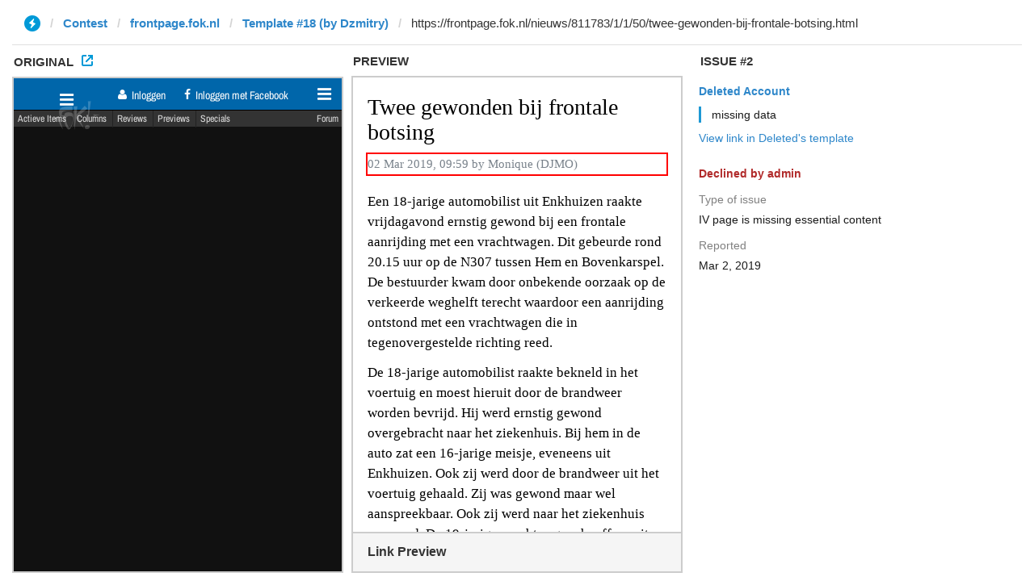

--- FILE ---
content_type: text/html; charset=utf-8
request_url: https://ivwebcontent.telegram.org/contest/frontpage.fok.nl/template18/issue2/original?url=https%3A%2F%2Ffrontpage.fok.nl%2Fnieuws%2F811783%2F1%2F1%2F50%2Ftwee-gewonden-bij-frontale-botsing.html&hash=b7adf346bca0d77802
body_size: 28000
content:
<!DOCTYPE html>
<!-- http://icomoon.io/app/ --><!--[if lt IE 7 ]> <html lang="nl" class="no-js ie6 "> <![endif]--><!--[if IE 7 ]>    <html lang="nl" class="no-js ie7 "> <![endif]--><!--[if IE 8 ]>    <html lang="nl" class="no-js ie8 "> <![endif]--><!--[if IE 9 ]>    <html lang="nl" class="no-js ie9 "> <![endif]--><!--[if (gt IE 9)|!(IE)]><!--><html lang="nl" class="no-js "><!--<![endif]--><head><meta charset="utf-8"><base href="https://frontpage.fok.nl/nieuws/811783/1/1/50/twee-gewonden-bij-frontale-botsing.html"><meta name="robots" content="noindex, nofollow">
<noscript><meta http-equiv="refresh" content="0;url='https://instantview.telegram.org/'"></noscript>
<script nonce="/VB7acsEnYc1bv0WsropIg==">
  window.parentOrigin = "https:\/\/instantview.telegram.org";
  window.currentUrl = "https:\/\/frontpage.fok.nl\/nieuws\/811783\/1\/1\/50\/twee-gewonden-bij-frontale-botsing.html";
  if (window.parent === window) window.stop();
</script>
<script src="https://ivwebcontent.telegram.org/js/instantview-frame.js?5" nonce="/VB7acsEnYc1bv0WsropIg=="></script><meta name="viewport" content="width=device-width, initial-scale=1"><meta content="text/html; charset=ISO-8859-15" data-http-equiv="Content-Type"><link rel="shortcut icon" href="//fokstatic.nl/favicon.ico"><title>FOK.nl / Nieuws / Twee gewonden bij frontale botsing </title><link rel="canonical" href="https://frontpage.fok.nl/nieuws/811783/1/1/50/twee-gewonden-bij-frontale-botsing.html"><!-- Open Graph --><meta property="og:title" content="Twee gewonden bij frontale botsing"><meta property="og:type" content="article"><meta property="og:image" content="https://fokstatic.nl/upload/12/12/121215_725_blue1dropshadow2.jpg"><meta property="og:image:width" content="250"><meta property="og:image:height" content="250"><meta property="og:url" content="https://frontpage.fok.nl/nieuws/811783/1/1/50/twee-gewonden-bij-frontale-botsing.html"><meta property="og:site_name" content="FOK!"><meta property="fb:admins" content="1022489465"><meta property="og:description" content="Een 18-jarige automobilist uit Enkhuizen raakte vrijdagavond ernstig gewond bij een frontale aanrijding met een vrachtwagen. Dit gebeurde rond 20.15 uur op de N307 tussen Hem en Bovenkarspel. De bestuurder kwam door onbekende oorzaak op de verkeerde weghelft terecht waardoor een aanrijding ontstond met een vrachtwagen die in tegenovergestelde richting reed."><!-- Twitter Cards --><meta property="twitter:card" content="summary"><meta property="twitter:title" content="Twee gewonden bij frontale botsing"><meta property="twitter:description" content="Een 18-jarige automobilist uit Enkhuizen raakte vrijdagavond ernstig gewond bij een frontale aanrijding met een vrachtwagen. Dit gebeurde rond 20.15 uur op de N307 tussen Hem en Bovenkarspel. De bestuurder kwam door onbekende oorzaak op de verkeerde weghelft terecht waardoor een aanrijding ontstond met een vrachtwagen die in tegenovergestelde richting reed."><meta property="twitter:site" content="@foknieuws"><meta name="google-site-verification" content="2BGYU9USFmZTSIQG2fEJ1YLCZXHQcSGPI5P6vcxw4AM"><meta name="description" content="Een 18-jarige automobilist uit Enkhuizen raakte vrijdagavond ernstig gewond bij een frontale aanrijding met een vrachtwagen. Dit gebeurde rond 20.15 uur op de N307 tussen Hem en Bovenkarspel. De bestuurder kwam door onbekende oorzaak op de verkeerde weghelft terecht waardoor een aanrijding ontstond met een vrachtwagen die in tegenovergestelde richting reed."><style>
		html, body, div, span, object, iframe,
		h1, h2, h3, h4, h5, h6, p, blockquote, pre,
		address, cite, code,
		em, img, ins,
		b, i,
		dl, dt, dd, ol, ul, li,
		fieldset, form, label, legend,
		table, caption, tbody, tfoot, thead, tr, th, td,
		article, aside,
		footer, header, hgroup, menu, nav, section, summary,
		time {
			margin:0;
  			padding:0;
			border:0;
			outline:0;
			font-size:100%;
			vertical-align:baseline;
			background:transparent;
			-webkit-box-sizing:border-box;
			-moz-box-sizing:border-box;
			box-sizing:border-box;
		}
		body{
			width:100%;
			overflow-x:hidden;
			margin-top:33px;
			padding-bottom:90px;
		}
		a{ text-decoration:none; }
		article, aside, details, figcaption, figure,
		footer, header, hgroup, menu, nav, section {
    		display:block;
		}
		</style><link rel="stylesheet" href="https://fokstatic.nl/fp/fp2014/css/6c3ab08.css?1.13.43"><script src="https://cmp.nextday.media/cmp.stub.bundle.js" defer type="text/plain"></script><script type="text/plain" src="https://tags.crwdcntrl.net/c/13659/cc.js?ns=_cc13659" id="LOTCC_13659" data-type="text/javascript"></script><script type="text/plain" language="javascript" defer data-type="text/javascript">_cc13659.bcp();</script></head><body id="body" class="blue" ng-app="fok">
        <div id="fb-root"></div>		<script type="text/plain">(function(d, s, id) {
		  var js, fjs = d.getElementsByTagName(s)[0];
		  if (d.getElementById(id)) return;
		  js = d.createElement(s); js.id = id;
		  js.src = "//connect.facebook.net/nl_NL/sdk.js#xfbml=1&version=v2.4&appId=415953281823912";
		  fjs.parentNode.insertBefore(js, fjs);
		}(document, 'script', 'facebook-jssdk'));</script><script src="https://cmp.nextday.media/cmp.custom.bundle.js" async type="text/plain"></script><div id="menuFiller"></div>
		<div class="subNavMenuHolder"></div>

        <div id="pageWrapper">

				<div class="subNavMenu">
					<span class="floatright">
					    						<a href="http://forum.fok.nl/" target="_blank">Forum</a>
						<a href="/weblog" target="_blank" data-item="weblog">Weblog</a>
											<a href="https://zoeken.fok.nl/" target="_blank" data-item="zoek">Zoek</a>
					</span>
										<a href="/active" data-item="active">Actieve Items</a>
					<a href="/column" data-item="columns">Columns</a>
					<a href="/review" data-item="reviews">Reviews</a>
					<a href="/preview" data-item="previews">Previews</a>
					<a href="/special" data-item="specials">Specials</a>
					<a href="/all/archief/2019/03/02" data-item="archief">Archief</a>
				</div>

            <nav id="menuWrapper"><ul id="mobileMegaMenu"><a href="#navmenu" id="navMenuLink"><i class="icon-navicon" id="navCallButton"></i></a>

                	<li class="top floatright" id="mobilemenu_user">
													<a href="/user/login"><i class="icon-user"></i> Inloggen</a> 
                            <a href="/user/login/facebook" data-item="facebookLogin"><i class="icon-facebook"></i> Inloggen met Facebook</a>
											</li>

					<li id="jGrowl-toggler-mobile" class="top floatright">

					<a href="#utmenu" id="utMenuLink"><i class="icon-navicon" id="trackerCallButton"></i></a>
                    <li><a href="/" class="icon-foklogo"><span id="fokUrl" class="noDisplay">fok.nl</span></a></li>
				</ul><div id="wrapMenu">
                <ul id="megaMenu" class="nativeScroll"><li>
                		<a class="trueTop" href="http://www.true.nl" title="Hosting by True" target="_blank"><span class="hostingdoor">Hosting door<br></span><img src="//fokstatic.nl/true60x25.png" class="trueLogoTop" alt="hosted by True"></a>
					</li>

                	<li class="top floatright" id="megamenu_user">
													<a href="/user/login"><i class="icon-user"></i> Inloggen</a> 
											</li>

					<li id="jGrowl-toggler" class="top floatright">

                	                                            <li class="top floatright" id="megamenu_weeronline"><img class="top_weericoon" src="https://fokstatic.nl/fp/weeronline/symbols/bdr1__.png">11°C<i class="icon-caret-down"></i>
                            <ul class="sub"><div class="weer_dayholder">
                                <span class="weer_day">vandaag</span>
                                <img class="weer_icon" src="https://fokstatic.nl/fp/weeronline/symbols/bdr1__.png" title="zwaar bewolkt met lichte regen of motregen"><div class="weer_tempholder"><span class="weer_temp"><i class="icon-moon"></i>4°C<br><i class="icon-sun"></i>11°C</span></div>
                                <img class="weer_wind_icon" src="https://fokstatic.nl/fp/weeronline/windsymbols/zw_4.png"></div>
                                                        <div class="weer_dayholder">
                                <span class="weer_day">morgen</span>
                                <img class="weer_icon" src="https://fokstatic.nl/fp/weeronline/symbols/bdr2__.png" title="zwaar bewolkt en af en toe regen"><div class="weer_tempholder"><span class="weer_temp"><i class="icon-moon"></i>9°C<br><i class="icon-sun"></i>13°C</span></div>
                                <img class="weer_wind_icon" src="https://fokstatic.nl/fp/weeronline/windsymbols/zz_4.png"></div>
                                                        <div class="contentSource">bron: <a href="http://weeronline.nl/" rel="nofollow" target="_blank">Weeronline.nl</a></div>
                            </ul></li>
                    

                    <li><a href="/" class="icon-foklogo"><span id="fokUrl" class="noDisplay">fok.nl</span></a></li>


                    <li class="top" id="megamenu_actueel"><a href="https://frontpage.fok.nl/actueel">Actueel <i class="icon-caret-down"></i></a><ul class="sub"><li><a href="https://frontpage.fok.nl/nederland">Nederland</a></li><li><a href="https://frontpage.fok.nl/internationaal">Internationaal</a></li><li><a href="https://frontpage.fok.nl/economie">Economie</a></li><li><a href="https://frontpage.fok.nl/politiek">Politiek</a></li><li><a href="https://frontpage.fok.nl/digital-games">Tech</a></li><li><a href="https://frontpage.fok.nl/showbiz">Showbiz en Gossip</a></li><li><a href="https://frontpage.fok.nl/opmerkelijk">Opmerkelijk</a></li></ul></li><li class="top" id="megamenu_entertainment"><a href="https://frontpage.fok.nl/entertainment">Entertainment <i class="icon-caret-down"></i></a><ul class="sub"><li><a href="https://frontpage.fok.nl/showbiz">Showbiz en Gossip</a></li><li><a href="https://frontpage.fok.nl/muziek">Muziek</a></li><li><a href="https://frontpage.fok.nl/bioscoop-film">Film</a></li><li><a href="https://frontpage.fok.nl/televisie">Televisie</a></li><li><a href="https://frontpage.fok.nl/media-cultuur">Media &amp; Cultuur</a></li><li><a href="https://frontpage.fok.nl/bioscoopagenda">Bioscoopagenda</a></li></ul></li><li class="top" id="megamenu_sport"><a href="https://frontpage.fok.nl/sport">Sport <i class="icon-caret-down"></i></a><ul class="sub"><li><a href="https://frontpage.fok.nl/voetbal">Voetbal</a></li><li><a href="https://frontpage.fok.nl/formule1">Formule 1</a></li><li><a href="https://frontpage.fok.nl/autosport">Autosport</a></li><li><a href="https://frontpage.fok.nl/tennis">Tennis</a></li><li><a href="https://frontpage.fok.nl/wielrennen">Wielrennen</a></li><li><a href="https://frontpage.fok.nl/schaatsen">Schaatsen</a></li><li><a href="https://frontpage.fok.nl/wintersporten">Wintersporten</a></li><li><a>Managerspelen <i class="icon-caret-down"></i></a><ul class="sub"><li><a href="http://managers.fok.nl/voetbal/2018-2019">Voetbalmanager</a></li><li><a href="http://managers.fok.nl/f1/f1-2018">Formule 1-manager</a></li></ul></li></ul></li><li class="top" id="megamenu_games"><a href="https://frontpage.fok.nl/games">Games <i class="icon-caret-down"></i></a><ul class="sub"><li><a href="https://frontpage.fok.nl/tag/gamescom">Gamescom</a></li><li><a href="https://frontpage.fok.nl/pc">PC</a></li><li><a href="https://frontpage.fok.nl/playstation-4">Playstation 4</a></li><li><a href="https://frontpage.fok.nl/xbox-one">Xbox One</a></li><li><a href="https://frontpage.fok.nl/nintendo-switch">Nintendo Switch</a></li><li><a href="https://frontpage.fok.nl/nintendo-3ds">3DS</a></li><li><a href="https://frontpage.fok.nl/playstation-vita">PS Vita</a></li></ul></li><li class="top" id="megamenu_filmtv"><a href="https://frontpage.fok.nl/film">Film &amp; TV <i class="icon-caret-down"></i></a><ul class="sub"><li><a href="https://frontpage.fok.nl/bioscoop-film">Film</a></li><li><a href="https://frontpage.fok.nl/televisie">Televisie</a></li><li><a href="https://frontpage.fok.nl/trailers">Trailers en Videos</a></li><li><a href="https://frontpage.fok.nl/bioscoopagenda">Bioscoopagenda</a></li></ul></li><li class="top" id="megamenu_forum"><a href="http://forum.fok.nl">Forum</a></li><li class="top" id="megamenu_meer"><a>Meer <i class="icon-caret-down"></i></a><ul class="sub"><li><a href="https://frontpage.fok.nl/weblog">Weblog</a></li><li><a href="http://fotoboek.fok.nl">Fotoboek</a></li><li><a href="https://frontpage.fok.nl/prijsvraag">Prijsvragen</a></li><li><a href="https://frontpage.fok.nl/report">Contact</a></li><li><a href="https://frontpage.fok.nl/page/124628/1/1/100/contactgegevens.html">Colofon</a></li><li><a href="http://forum.fok.nl/fb">Feedback</a></li><li><a href="https://frontpage.fok.nl/submit/form">Tip de redactie</a></li></ul></li>                </ul></div>
            </nav><div id="bbWrapper" class="bbWrapper">
                <div id="wbds_billboard"></div>
            </div>

            
			<div id="trackerSidebarWrapper">
            	<div id="trackerSidebar" class="nativeScroll">
                	<div class="trackerHeader hasHidden">
    FOK!    <div class="gears hidden floatright">
                                	<i class="icon-gear trackerSettings toggle" data-target="#trackerSettings_sticky"></i>

    </div>
   	<div id="trackerSettings_sticky" class="popupSettings noDisplay">
		<div class="h4">FOK!</div>
		<div class="error noDisplay"></div>
		<div class="smallFont settingsMain">
					<input type="checkbox" data-scroll="1" checked name="scroll_sticky" id="scroll_sticky" value="1"><label for="scroll_sticky">Scrollbar gebruiken</label>
				<br><input type="text" data-tracker="sticky" class="utSlider" data-slider-snap="true" data-slider="true" data-slider-range="8,21" data-slider-step="1" value="12"><br><button onclick="setTracker('sticky')" class="button">opslaan</button>
		</div>
	 		</div>
</div>

<div data-min="8" data-std="12" data-max="21" data-cur="12" class="tracker normaltracker scrollbar-outer hasHidden tracker_sticky">
    <ul><li class="" data-categories="sport" data-contenttype="nieuws"><a class="ut_icon icon-nieuws" href="https://frontpage.fok.nl/nieuws/811786/1/1/50/atleten-de-witte-en-van-diepen-naar-ek-finale-400-meter.html" title="Atleten De Witte en Van Diepen naar EK-finale 400 meter (111 views)"><span class="comments">0</span><span class="time">13:01</span>Atleten De Witte en Van Diepen naar EK-finale 400 meter</a></li><li class="" data-categories="actueel games" data-contenttype="special"><a class="ut_icon icon-special" href="https://frontpage.fok.nl/special/811725/1/1/50/cooler-master-vs-wooting-analoge-toetsenborden.html" title="Special: Cooler Master vs Wooting: analoge toetsenborden (1085 views)"><span class="comments">16</span><span class="time">09:00</span>Cooler Master vs Wooting: analoge toetsenborden</a></li><li class="" data-categories="games" data-contenttype="review"><a class="ut_icon icon-review" href="https://frontpage.fok.nl/review/811648/1/1/50/death-end-re-quest.html" title="Review: Death end re;Quest (455 views)"><span class="comments">2</span><span class="time">07:30</span>Death end re;Quest</a></li><li class="" data-categories="actueel" data-contenttype="nieuws"><a class="ut_icon icon-nieuws" href="https://frontpage.fok.nl/nieuws/811742/1/1/50/fok-wat-een-weer-meer-bewolking.html" title="FOK! Wat een weer: meer bewolking (402 views)"><span class="comments">4</span><span class="time">06:57</span><i class="icon-angle-double-up"></i>FOK! Wat een weer: meer bewolking</a></li><li class="" data-categories="actueel" data-contenttype="nieuws"><a class="ut_icon icon-nieuws" href="https://frontpage.fok.nl/nieuws/811750/1/1/50/11-jarige-bevallen-omdat-regering-abortus-weigert.html" title="11-jarige bevallen omdat regering abortus weigert  (4571 views)"><span class="comments">59</span><span class="time">19:34</span>11-jarige bevallen omdat regering abortus weigert</a></li><li class="" data-categories="actueel" data-contenttype="nieuws"><a class="ut_icon icon-nieuws" href="https://frontpage.fok.nl/nieuws/811722/1/1/50/foutje-pvdd-friesland-mag-nog-tot-2023-ganzen-afschieten.html" title="Foutje PvdD: Friesland mag nog tot 2023 ganzen afschieten (3109 views)"><span class="comments">33</span><span class="time">01/03</span>Foutje PvdD: Friesland mag nog tot 2023 ganzen afschieten</a></li><li class="" data-categories="sport" data-contenttype="nieuws"><a class="ut_icon icon-nieuws" href="https://frontpage.fok.nl/nieuws/811717/1/1/50/eerste-nederlaag-van-gerwen-in-premier-league-smith-klopt-van-barneveld.html" title="Eerste nederlaag Van Gerwen in Premier League, Smith klopt Van Barneveld (791 views)"><span class="comments">1</span><span class="time">01/03</span>Eerste nederlaag Van Gerwen in Premier League, Smith klopt Van Barneveld</a></li><li class="" data-categories="actueel" data-contenttype="nieuws"><a class="ut_icon icon-nieuws" href="https://frontpage.fok.nl/nieuws/811709/1/1/50/treinenfappers-op-fok-doen-weer-hun-nieuwjaarsronde.html" title="Treinenfappers op FOK! doen weer hun nieuwjaarsronde! (2295 views)"><span class="comments">15</span><span class="time">01/03</span>Treinenfappers op FOK! doen weer hun nieuwjaarsronde!</a></li><li class="" data-categories="actueel" data-contenttype="nieuws"><a class="ut_icon icon-nieuws" href="https://frontpage.fok.nl/nieuws/811683/1/1/50/fok-wat-een-weer-bewolkt.html" title="FOK! Wat een weer: bewolkt (378 views)"><span class="comments">0</span><span class="time">01/03</span><i class="icon-angle-double-up"></i>FOK! Wat een weer: bewolkt</a></li><li class="" data-categories="games" data-contenttype="review"><a class="ut_icon icon-review" href="https://frontpage.fok.nl/review/811628/1/1/50/jump-force.html" title="Review: Jump Force (1071 views)"><span class="comments">2</span><span class="time">01/03</span>Jump Force</a></li><li class="" data-categories="actueel sport" data-contenttype="nieuws"><a class="ut_icon icon-nieuws" href="https://frontpage.fok.nl/nieuws/811692/1/1/50/beelden-van-bloedtransfusie-heterdaadje-tijdens-dopingrazzia.html" title="Beelden van bloedtransfusie heterdaadje tijdens dopingrazzia (3400 views)"><span class="comments">16</span><span class="time">28/02</span><i class="icon-video-camera"></i>Beelden van bloedtransfusie heterdaadje tijdens dopingrazzia</a></li><li class="" data-categories="actueel" data-contenttype="nieuws"><a class="ut_icon icon-nieuws" href="https://frontpage.fok.nl/nieuws/811686/1/1/50/zeeuwse-lijsttrekker-fvd-verstopt-zich.html" title="Zeeuwse lijsttrekker FvD verstopt zich (2532 views)"><span class="comments">28</span><span class="time">28/02</span><i class="icon-video-camera"></i>Zeeuwse lijsttrekker FvD verstopt zich</a></li><li class="" data-categories="games" data-contenttype="special"><a class="ut_icon icon-special" href="https://frontpage.fok.nl/special/811654/1/1/50/opinie-pokemon-sword-pokemon-shield-zijn-een-gemiste-kans.html" title="Special: Opinie: Pokémon Sword &amp; Pokémon Shield zijn een gemiste kans (3364 views)"><span class="comments">22</span><span class="time">28/02</span>Opinie: Pokémon Sword &amp; Pokémon Shield zijn een gemiste kans</a></li><li class="" data-categories="actueel" data-contenttype="nieuws"><a class="ut_icon icon-nieuws" href="https://frontpage.fok.nl/nieuws/811651/1/1/50/sekscoach-neemt-gezichtsmasker-van-menstruatiebloed.html" title="Sekscoach neemt gezichtsmasker van menstruatiebloed (4853 views)"><span class="comments">66</span><span class="time">28/02</span><i class="icon-nsfw"></i>Sekscoach neemt gezichtsmasker van menstruatiebloed</a></li><li class="" data-categories="actueel" data-contenttype="nieuws"><a class="ut_icon icon-nieuws" href="https://frontpage.fok.nl/nieuws/811624/1/1/50/man-door-voordeur-beschoten-verdachte-zwaargewond.html" title="Man door voordeur beschoten, verdachte zwaargewond (1772 views)"><span class="comments">10</span><span class="time">28/02</span><i class="icon-video-camera"></i>Man door voordeur beschoten, verdachte zwaargewond</a></li><li class="" data-categories="actueel" data-contenttype="nieuws"><a class="ut_icon icon-nieuws" href="https://frontpage.fok.nl/nieuws/811599/1/1/50/fok-wat-een-weer-the-party-is-over.html" title="FOK! Wat een weer: the party is over!! (1346 views)"><span class="comments">8</span><span class="time">28/02</span><i class="icon-angle-double-up"></i>FOK! Wat een weer: the party is over!!</a></li><li class="" data-categories="actueel" data-contenttype="nieuws"><a class="ut_icon icon-nieuws" href="https://frontpage.fok.nl/nieuws/811610/1/1/50/lagerhuis-mag-over-brexit-uitstel-stemmen.html" title="Lagerhuis mag over Brexit-uitstel stemmen (1356 views)"><span class="comments">24</span><span class="time">27/02</span>Lagerhuis mag over Brexit-uitstel stemmen</a></li><li class="" data-categories="actueel" data-contenttype="nieuws"><a class="ut_icon icon-nieuws" href="https://frontpage.fok.nl/nieuws/811604/1/1/50/trump-wist-van-wikileaks-mails.html" title="'Trump wist van WikiLeaks-mails' (3448 views)"><span class="comments">122</span><span class="time">27/02</span>'Trump wist van WikiLeaks-mails'</a></li><li class="" data-categories="" data-contenttype="nieuws"><a class="ut_icon icon-nieuws" href="https://frontpage.fok.nl/nieuws/811598/1/1/50/fok-real-life-soap-se01ep01.html" title="FOK! 'Real Life' Soap (se01ep01)  (1025 views)"><span class="comments">23</span><span class="time">27/02</span>FOK! 'Real Life' Soap (se01ep01)</a></li><li class="" data-categories="sport" data-contenttype="nieuws"><a class="ut_icon icon-nieuws" href="https://frontpage.fok.nl/nieuws/811591/1/1/50/ben-jij-de-grootste-wielerkenner-van-fok.html" title="Ben jij de grootste wielerkenner van FOK!? (432 views)"><span class="comments">6</span><span class="time">27/02</span>Ben jij de grootste wielerkenner van FOK!?</a></li><li class="" data-categories="sport" data-contenttype="nieuws"><a class="ut_icon icon-nieuws" href="https://frontpage.fok.nl/nieuws/811578/1/1/50/grote-dopingrazzia-op-wk-langlaufen-vijf-atleten-gearresteerd.html" title="Grote dopingrazzia op WK langlaufen, vijf atleten gearresteerd (1491 views)"><span class="comments">6</span><span class="time">27/02</span><i class="icon-angle-double-up"></i>Grote dopingrazzia op WK langlaufen, vijf atleten gearresteerd</a></li>    </ul></div>
<div class="trackerHeader hasHidden">
    Laatste items    <div class="gears hidden floatright">
                                	<i class="icon-gear trackerSettings toggle" data-target="#trackerSettings_laatste_items"></i>

    </div>
   	<div id="trackerSettings_laatste_items" class="popupSettings noDisplay">
		<div class="h4">Laatste items</div>
		<div class="error noDisplay"></div>
		<div class="smallFont settingsMain">
				<div class="customTrackerCats">
			<div class="ut_catSelectTitle">Toon berichten uit deze thema's</div>
			<div class="two-columns">
				<input type="checkbox" id="c_act" name="c_actueel" value="1" checked><label for="c_act">Actueel</label><br><input type="checkbox" id="c_ent" name="c_entertainment" value="1" checked><label for="c_ent">Entertainment</label><br><input type="checkbox" id="c_spo" name="c_sport" value="1" checked><label for="c_spo">Sport</label><br><input type="checkbox" id="c_fil" name="c_film" value="1" checked><label for="c_fil">Film &amp; Tv</label><br><input type="checkbox" id="c_gam" name="c_games" value="1" checked><label for="c_gam">Games</label><br></div>
		</div>
		<div class="customTrackerTypes">
			<div class="ut_catSelectTitle">Toon berichten van deze types</div>
			<div class="two-columns">
				<input type="checkbox" id="t_web" name="t_weblog" value="1" checked><label for="t_web">Weblog</label><br><input type="checkbox" id="t_col" name="t_column" value="1" checked><label for="t_col">Column</label><br><input type="checkbox" id="t_pre" name="t_preview" value="1" checked><label for="t_pre">(P)review</label><br><input type="checkbox" id="t_spe" name="t_special" value="1" checked><label for="t_spe">Special</label><br><input type="checkbox" id="t_pol" name="t_poll" value="1" checked><label for="t_pol">Poll</label><br></div>
		</div>
					<input type="checkbox" data-scroll="1" checked name="scroll_laatste_items" id="scroll_laatste_items" value="1"><label for="scroll_laatste_items">Scrollbar gebruiken</label>
				<br><input type="text" data-tracker="laatste_items" class="utSlider" data-slider-snap="true" data-slider="true" data-slider-range="5,50" data-slider-step="1" value="21"><br><button onclick="setTracker('laatste_items')" class="button">opslaan</button>
		</div>
	 		</div>
</div>

<div data-min="5" data-std="21" data-max="50" data-cur="21" class="tracker bigtracker scrollbar-outer hasHidden tracker_laatste_items">
    <ul><li class="" data-categories="actueel" data-contenttype="nieuws"><a class="ut_icon icon-nieuws" href="https://frontpage.fok.nl/nieuws/811802/1/1/50/verborgen-tunnel-ontdekt-onder-alcatraz.html" title="Verborgen tunnel ontdekt onder Alcatraz (100 views)"><span class="comments">0</span><span class="time">17:12</span>Verborgen tunnel ontdekt onder Alcatraz</a></li><li class="" data-categories="sport" data-contenttype="nieuws"><a class="ut_icon icon-nieuws" href="https://frontpage.fok.nl/nieuws/811801/1/1/50/australische-vrouwen-en-mannen-winnen-in-hockey-pro-league.html" title="Australische vrouwen en mannen winnen in Hockey Pro League (64 views)"><span class="comments">0</span><span class="time">16:59</span>Australische vrouwen en mannen winnen in Hockey Pro League</a></li><li class="" data-categories="actueel" data-contenttype="nieuws"><a class="ut_icon icon-nieuws" href="https://frontpage.fok.nl/nieuws/811800/1/1/50/chinezen-aan-huis-gekluisterd-door-te-lage-kredietscore.html" title="Chinezen aan huis gekluisterd door te lage kredietscore  (532 views)"><span class="comments">10</span><span class="time">16:46</span>Chinezen aan huis gekluisterd door te lage kredietscore</a></li><li class="" data-categories="sport" data-contenttype="nieuws"><a class="ut_icon icon-nieuws" href="https://frontpage.fok.nl/nieuws/811799/1/1/50/handboogschutter-schloesser-europees-kampioen.html" title="Handboogschutter Schloesser Europees kampioen (73 views)"><span class="comments">1</span><span class="time">16:45</span>Handboogschutter Schloesser Europees kampioen</a></li><li class="" data-categories="actueel" data-contenttype="nieuws"><a class="ut_icon icon-nieuws" href="https://frontpage.fok.nl/nieuws/811798/1/1/50/lidl-dordrecht-overvallen-politie-zoekt-getuigen.html" title="Lidl Dordrecht overvallen, politie zoekt getuigen  (378 views)"><span class="comments">3</span><span class="time">16:08</span>Lidl Dordrecht overvallen, politie zoekt getuigen</a></li><li class="" data-categories="sport" data-contenttype="nieuws"><a class="ut_icon icon-nieuws" href="https://frontpage.fok.nl/nieuws/811797/1/1/50/de-bruin-valt-tegen-op-wk-bobsleeen-olympisch-kampioenen-duelleren.html" title="De Bruin valt tegen op WK bobsleeën, olympisch kampioenen duelleren (90 views)"><span class="comments">0</span><span class="time">15:58</span>De Bruin valt tegen op WK bobsleeën, olympisch kampioenen duelleren</a></li><li class="" data-categories="sport" data-contenttype="nieuws"><a class="ut_icon icon-nieuws" href="https://frontpage.fok.nl/nieuws/811796/1/1/50/romario-ik-ben-met-al-mijn-trainers-gebotst-dat-was-in-barcelona-niet-anders.html" title='Romário: "Ik ben met al mijn trainers gebotst, dat was in Barcelona niet anders" (517 views)'><span class="comments">3</span><span class="time">15:45</span>Romário: "Ik ben met al mijn trainers gebotst, dat was in Barcelona niet anders"</a></li><li class="" data-categories="sport" data-contenttype="nieuws"><a class="ut_icon icon-nieuws" href="https://frontpage.fok.nl/nieuws/811795/1/1/50/van-gerwen-vroegtijdig-onderuit-op-uk-open.html" title="Van Gerwen vroegtijdig onderuit op UK Open (251 views)"><span class="comments">0</span><span class="time">15:44</span>Van Gerwen vroegtijdig onderuit op UK Open</a></li><li class="" data-categories="sport" data-contenttype="nieuws"><a class="ut_icon icon-nieuws" href="https://frontpage.fok.nl/nieuws/811794/1/1/50/organisatie-24-uur-van-le-mans-maakt-volledige-deelnemerslijst-bekend.html" title="Organisatie 24 uur van Le Mans maakt volledige deelnemerslijst bekend (342 views)"><span class="comments">0</span><span class="time">15:33</span>Organisatie 24 uur van Le Mans maakt volledige deelnemerslijst bekend</a></li><li class="" data-categories="actueel" data-contenttype="nieuws"><a class="ut_icon icon-nieuws" href="https://frontpage.fok.nl/nieuws/811793/1/1/50/merkel-schaart-zich-achter-klimaatspijbelaars.html" title="Merkel schaart zich achter klimaatspijbelaars  (823 views)"><span class="comments">28</span><span class="time">15:09</span><i class="icon-video-camera"></i>Merkel schaart zich achter klimaatspijbelaars</a></li><li class="" data-categories="sport" data-contenttype="nieuws"><a class="ut_icon icon-nieuws" href="https://frontpage.fok.nl/nieuws/811792/1/1/50/schone-over-eventuele-transfer-alles-moet-in-de-puntjes-kloppen-anders-blijf-ik-liever-bij-ajax.html" title='Schöne over eventuele transfer: "Alles moet in de puntjes kloppen, anders blijf ik liever bij Ajax" (422 views)'><span class="comments">0</span><span class="time">15:01</span>Schöne over eventuele transfer: "Alles moet in de puntjes kloppen, anders blijf ik liever bij Ajax"</a></li><li class="" data-categories="actueel" data-contenttype="nieuws"><a class="ut_icon icon-nieuws" href="https://frontpage.fok.nl/nieuws/811791/1/1/50/man-die-uit-rijdende-auto-sprong-overleden.html" title="Man die uit rijdende auto sprong overleden  (1215 views)"><span class="comments">10</span><span class="time">14:44</span>Man die uit rijdende auto sprong overleden</a></li><li class="" data-categories="actueel" data-contenttype="nieuws"><a class="ut_icon icon-nieuws" href="https://frontpage.fok.nl/nieuws/811790/1/1/50/praagse-politie-pakt-schutter-268-aba-d-op-voor-amsterdamse-liquidatie.html" title="Praagse politie pakt schutter Čaba D. op voor Amsterdamse liquidatie (672 views)"><span class="comments">3</span><span class="time">14:02</span>Praagse politie pakt schutter Čaba D. op voor Amsterdamse liquidatie</a></li><li class="" data-categories="actueel" data-contenttype="nieuws"><a class="ut_icon icon-nieuws" href="https://frontpage.fok.nl/nieuws/811789/1/1/50/dronkenlap-rijdt-agenten-van-hun-sokken-bij-aanrijding.html" title="Dronkenlap rijdt agenten van hun sokken bij aanrijding  (595 views)"><span class="comments">4</span><span class="time">13:58</span>Dronkenlap rijdt agenten van hun sokken bij aanrijding</a></li><li class="" data-categories="sport" data-contenttype="nieuws"><a class="ut_icon icon-nieuws" href="https://frontpage.fok.nl/nieuws/811788/1/1/50/eindzege-uae-tour-voor-roglic-bennett-wint-slotrit.html" title="Eindzege UAE Tour voor Roglic, Bennett wint slotrit (118 views)"><span class="comments">0</span><span class="time">13:51</span>Eindzege UAE Tour voor Roglic, Bennett wint slotrit</a></li><li class="" data-categories="sport" data-contenttype="nieuws"><a class="ut_icon icon-nieuws" href="https://frontpage.fok.nl/nieuws/811787/1/1/50/schansspringer-kubacki-wereldkampioen-na-knotsgekke-wedstrijd.html" title="Schansspringer Kubacki wereldkampioen na knotsgekke wedstrijd (153 views)"><span class="comments">0</span><span class="time">13:06</span>Schansspringer Kubacki wereldkampioen na knotsgekke wedstrijd</a></li><li class="" data-categories="sport" data-contenttype="nieuws"><a class="ut_icon icon-nieuws" href="https://frontpage.fok.nl/nieuws/811786/1/1/50/atleten-de-witte-en-van-diepen-naar-ek-finale-400-meter.html" title="Atleten De Witte en Van Diepen naar EK-finale 400 meter (111 views)"><span class="comments">0</span><span class="time">13:01</span>Atleten De Witte en Van Diepen naar EK-finale 400 meter</a></li><li class="" data-categories="actueel" data-contenttype="weblog"><a class="ut_icon icon-weblog" href="https://frontpage.fok.nl/weblog/811764/1/1/50/wat-is-er-gebeurd-met.html" title="Weblog: Wat is er gebeurd met... (1545 views)"><span class="comments">13</span><span class="time">12:00</span>Wat is er gebeurd met...</a></li><li class="" data-categories="actueel" data-contenttype="nieuws"><a class="ut_icon icon-nieuws" href="https://frontpage.fok.nl/nieuws/811785/1/1/50/vier-aanhoudingen-na-overlastmeldingen.html" title="Vier aanhoudingen na overlastmeldingen (993 views)"><span class="comments">1</span><span class="time">11:31</span>Vier aanhoudingen na overlastmeldingen</a></li><li class="" data-categories="actueel" data-contenttype="nieuws"><a class="ut_icon icon-nieuws" href="https://frontpage.fok.nl/nieuws/811784/1/1/50/inhalende-asomobilist-rijdt-door-na-veroorzaken-ongeval.html" title="Inhalende asomobilist rijdt door na veroorzaken ongeval (1910 views)"><span class="comments">16</span><span class="time">11:14</span>Inhalende asomobilist rijdt door na veroorzaken ongeval</a></li><li class="isCurrent" data-categories="actueel" data-contenttype="nieuws"><a class="ut_icon icon-nieuws" href="https://frontpage.fok.nl/nieuws/811783/1/1/50/twee-gewonden-bij-frontale-botsing.html" title="Twee gewonden bij frontale botsing  (693 views)"><span class="comments">3</span><span class="time">10:59</span>Twee gewonden bij frontale botsing</a></li><li class="" data-categories="sport" data-contenttype="nieuws"><a class="ut_icon icon-nieuws" href="https://frontpage.fok.nl/nieuws/811782/1/1/50/baanrenster-lee-sprint-naar-wk-goud-voor-hong-kong.html" title="Baanrenster Lee sprint naar WK-goud voor Hong Kong (164 views)"><span class="comments">0</span><span class="time">10:46</span>Baanrenster Lee sprint naar WK-goud voor Hong Kong</a></li><li class="" data-categories="sport" data-contenttype="nieuws"><a class="ut_icon icon-nieuws" href="https://frontpage.fok.nl/nieuws/811781/1/1/50/cro-cop-krijgt-beroerte-stopt-met-mma.html" title="Cro Cop krijgt beroerte, stopt met MMA (1362 views)"><span class="comments">8</span><span class="time">10:45</span><i class="icon-video-camera"></i>Cro Cop krijgt beroerte, stopt met MMA</a></li><li class="" data-categories="film entertainment" data-contenttype="nieuws"><a class="ut_icon icon-nieuws" href="https://frontpage.fok.nl/nieuws/811780/1/1/50/nieuwe-trailer-x-men-dark-phoenix-bevat-flinke-spoiler.html" title="Nieuwe trailer X-Men: Dark Phoenix bevat flinke spoiler (1448 views)"><span class="comments">22</span><span class="time">10:29</span><i class="icon-video-camera"></i>Nieuwe trailer X-Men: Dark Phoenix bevat flinke spoiler</a></li><li class="" data-categories="games" data-contenttype="review"><a class="ut_icon icon-review" href="https://frontpage.fok.nl/review/811659/1/1/50/fimbul.html" title="Review: Fimbul (405 views)"><span class="comments">0</span><span class="time">10:00</span>Fimbul</a></li><li class="" data-categories="sport" data-contenttype="nieuws"><a class="ut_icon icon-nieuws" href="https://frontpage.fok.nl/nieuws/811779/1/1/50/verleden-bij-ajax-en-psv-telt-niet-voor-stam-feyenoord-is-een-topclub.html" title='Verleden bij Ajax en PSV telt niet voor Stam: "Feyenoord is een topclub" (1416 views)'><span class="comments">4</span><span class="time">09:53</span>Verleden bij Ajax en PSV telt niet voor Stam: "Feyenoord is een topclub"</a></li><li class="" data-categories="actueel" data-contenttype="nieuws"><a class="ut_icon icon-nieuws" href="https://frontpage.fok.nl/nieuws/811778/1/1/50/auto-te-water-bestuurder-overleden.html" title="Auto te water, bestuurder overleden  (1313 views)"><span class="comments">11</span><span class="time">09:48</span>Auto te water, bestuurder overleden</a></li><li class="" data-categories="actueel" data-contenttype="nieuws"><a class="ut_icon icon-nieuws" href="https://frontpage.fok.nl/nieuws/811777/1/1/50/zatlap-rijdt-politie-met-vonkenregen-voorbij.html" title="Zatlap rijdt politie met vonkenregen voorbij (1438 views)"><span class="comments">7</span><span class="time">09:21</span>Zatlap rijdt politie met vonkenregen voorbij</a></li><li class="" data-categories="actueel games" data-contenttype="special"><a class="ut_icon icon-special" href="https://frontpage.fok.nl/special/811725/1/1/50/cooler-master-vs-wooting-analoge-toetsenborden.html" title="Special: Cooler Master vs Wooting: analoge toetsenborden (1085 views)"><span class="comments">16</span><span class="time">09:00</span>Cooler Master vs Wooting: analoge toetsenborden</a></li><li class="" data-categories="actueel sport" data-contenttype="nieuws"><a class="ut_icon icon-nieuws" href="https://frontpage.fok.nl/nieuws/811776/1/1/50/schaatsers-kregen-onterecht-salbutamol.html" title="'Schaatsers kregen onterecht salbutamol'  (1524 views)"><span class="comments">16</span><span class="time">08:52</span>'Schaatsers kregen onterecht salbutamol'</a></li><li class="" data-categories="actueel" data-contenttype="nieuws"><a class="ut_icon icon-nieuws" href="https://frontpage.fok.nl/nieuws/811775/1/1/50/winkeldief-op-de-vlucht-mept-beveiligster-in-het-gezicht.html" title="Winkeldief op de vlucht mept beveiligster in het gezicht  (1589 views)"><span class="comments">10</span><span class="time">08:21</span>Winkeldief op de vlucht mept beveiligster in het gezicht</a></li><li class="" data-categories="actueel" data-contenttype="nieuws"><a class="ut_icon icon-nieuws" href="https://frontpage.fok.nl/nieuws/811774/1/1/50/woningbrand-eist-5-levens-4-mensen-zwaargewond.html" title="Woningbrand eist 5 levens, 4 mensen zwaargewond (1270 views)"><span class="comments">4</span><span class="time">08:11</span>Woningbrand eist 5 levens, 4 mensen zwaargewond</a></li><li class="" data-categories="actueel" data-contenttype="weblog"><a class="ut_icon icon-weblog" href="https://frontpage.fok.nl/weblog/811744/1/1/50/goedemorgen-fok.html" title="Weblog: Goedemorgen FOK! (210 views)"><span class="comments">1</span><span class="time">07:30</span>Goedemorgen FOK!</a></li><li class="" data-categories="games" data-contenttype="review"><a class="ut_icon icon-review" href="https://frontpage.fok.nl/review/811648/1/1/50/death-end-re-quest.html" title="Review: Death end re;Quest (455 views)"><span class="comments">2</span><span class="time">07:30</span>Death end re;Quest</a></li><li class="" data-categories="actueel" data-contenttype="nieuws"><a class="ut_icon icon-nieuws" href="https://frontpage.fok.nl/nieuws/811772/1/1/50/lichte-afname-verspreiding-libellen.html" title="Lichte afname verspreiding libellen  (1134 views)"><span class="comments">26</span><span class="time">07:15</span>Lichte afname verspreiding libellen</a></li><li class="" data-categories="actueel" data-contenttype="nieuws"><a class="ut_icon icon-nieuws" href="https://frontpage.fok.nl/nieuws/811742/1/1/50/fok-wat-een-weer-meer-bewolking.html" title="FOK! Wat een weer: meer bewolking (402 views)"><span class="comments">4</span><span class="time">06:57</span><i class="icon-angle-double-up"></i>FOK! Wat een weer: meer bewolking</a></li><li class="" data-categories="actueel" data-contenttype="weblog"><a class="ut_icon icon-weblog" href="https://frontpage.fok.nl/weblog/811758/1/1/50/fok-ochtend-gymnastiek.html" title="Weblog: FOK! Ochtend Gymnastiek. (463 views)"><span class="comments">8</span><span class="time">06:00</span>FOK! Ochtend Gymnastiek.</a></li><li class="" data-categories="actueel" data-contenttype="weblog"><a class="ut_icon icon-weblog" href="https://frontpage.fok.nl/weblog/811771/1/1/50/voor-de-nachtbrakers.html" title="Weblog: Voor de nachtbrakers. (1228 views)"><span class="comments">15</span><span class="time">23:42</span>Voor de nachtbrakers.</a></li><li class="" data-categories="sport" data-contenttype="nieuws"><a class="ut_icon icon-nieuws" href="https://frontpage.fok.nl/nieuws/811521/1/1/50/fok-sportfoto-onderschrift-week-9.html" title="FOK! sportfoto-onderschrift week 9 (510 views)"><span class="comments">15</span><span class="time">23:29</span><i class="icon-angle-double-up"></i>FOK! sportfoto-onderschrift week 9</a></li><li class="" data-categories="sport" data-contenttype="nieuws"><a class="ut_icon icon-nieuws" href="https://frontpage.fok.nl/nieuws/811763/1/1/50/puntverlies-voor-koploper-twente-sparta-klimt-naar-tweede-plaats.html" title="Puntverlies voor koploper Twente; Sparta klimt naar tweede plaats (880 views)"><span class="comments">9</span><span class="time">22:30</span><i class="icon-video-camera"></i>Puntverlies voor koploper Twente; Sparta klimt naar tweede plaats</a></li><li class="" data-categories="actueel" data-contenttype="weblog"><a class="ut_icon icon-weblog" href="https://frontpage.fok.nl/weblog/811743/1/1/50/welterusten-fok.html" title="Weblog: Welterusten FOK! (510 views)"><span class="comments">10</span><span class="time">22:20</span>Welterusten FOK!</a></li><li class="" data-categories="sport" data-contenttype="nieuws"><a class="ut_icon icon-nieuws" href="https://frontpage.fok.nl/nieuws/811762/1/1/50/tiende-wereldtitel-op-rij-voor-noorse-langlaufers.html" title="Tiende wereldtitel op rij voor Noorse langlaufers (205 views)"><span class="comments">0</span><span class="time">22:20</span>Tiende wereldtitel op rij voor Noorse langlaufers</a></li><li class="" data-categories="sport" data-contenttype="nieuws"><a class="ut_icon icon-nieuws" href="https://frontpage.fok.nl/nieuws/811761/1/1/50/uitslag-de-graafschap-ado-den-haag.html" title="Uitslag De Graafschap - ADO Den Haag (533 views)"><span class="comments">1</span><span class="time">22:14</span><i class="icon-video-camera"></i>Uitslag De Graafschap - ADO Den Haag</a></li><li class="" data-categories="actueel" data-contenttype="nieuws"><a class="ut_icon icon-nieuws" href="https://frontpage.fok.nl/nieuws/811760/1/1/50/tiener-gewond-bij-steekincident-amsterdam.html" title="Tiener gewond bij steekincident Amsterdam  (1561 views)"><span class="comments">9</span><span class="time">21:41</span>Tiener gewond bij steekincident Amsterdam</a></li><li class="" data-categories="sport" data-contenttype="nieuws"><a class="ut_icon icon-nieuws" href="https://frontpage.fok.nl/nieuws/811745/1/1/50/baanwielrenster-wild-prolongeert-wereldtitel-op-het-omnium.html" title="Baanwielrenster Wild prolongeert wereldtitel op het omnium (539 views)"><span class="comments">3</span><span class="time">21:38</span><i class="icon-angle-double-up"></i>Baanwielrenster Wild prolongeert wereldtitel op het omnium</a></li><li class="" data-categories="actueel" data-contenttype="nieuws"><a class="ut_icon icon-nieuws" href="https://frontpage.fok.nl/nieuws/811759/1/1/50/2-aanhoudingen-voor-woningoverval-door-agenten.html" title="2 Aanhoudingen voor woningoverval door 'agenten' (1103 views)"><span class="comments">7</span><span class="time">21:26</span>2 Aanhoudingen voor woningoverval door 'agenten'</a></li><li class="" data-categories="sport" data-contenttype="nieuws"><a class="ut_icon icon-nieuws" href="https://frontpage.fok.nl/nieuws/811741/1/1/50/zilver-voor-bos-op-kilometer-bij-wk-baanwielrennen.html" title="Zilver voor Bos op kilometer bij WK baanwielrennen (383 views)"><span class="comments">2</span><span class="time">21:01</span><i class="icon-angle-double-up"></i>Zilver voor Bos op kilometer bij WK baanwielrennen</a></li><li class="" data-categories="sport" data-contenttype="nieuws"><a class="ut_icon icon-nieuws" href="https://frontpage.fok.nl/nieuws/811757/1/1/50/spaanse-bond-schrapt-maandagen-van-speelkalender-la-liga.html" title="Spaanse bond schrapt maandagen van speelkalender La Liga (636 views)"><span class="comments">1</span><span class="time">20:55</span>Spaanse bond schrapt maandagen van speelkalender La Liga</a></li><li class="" data-categories="sport" data-contenttype="nieuws"><a class="ut_icon icon-nieuws" href="https://frontpage.fok.nl/nieuws/811756/1/1/50/handbalster-rozemalen-vervolgt-carriere-in-frankrijk.html" title="Handbalster Rozemalen vervolgt carrière in Frankrijk (228 views)"><span class="comments">0</span><span class="time">20:41</span>Handbalster Rozemalen vervolgt carrière in Frankrijk</a></li><li class="" data-categories="actueel" data-contenttype="nieuws"><a class="ut_icon icon-nieuws" href="https://frontpage.fok.nl/nieuws/811755/1/1/50/politie-houdt-man-aan-voor-zware-mishandeling.html" title="Politie houdt man aan voor zware mishandeling (1015 views)"><span class="comments">1</span><span class="time">20:31</span>Politie houdt man aan voor zware mishandeling</a></li>    </ul></div>
<div class="trackerHeader hasHidden">
    Actieve items    <div class="gears hidden floatright">
                                	<i class="icon-gear trackerSettings toggle" data-target="#trackerSettings_actieve_items"></i>

    </div>
   	<div id="trackerSettings_actieve_items" class="popupSettings noDisplay">
		<div class="h4">Actieve items</div>
		<div class="error noDisplay"></div>
		<div class="smallFont settingsMain">
					<input type="checkbox" data-scroll="1" checked name="scroll_actieve_items" id="scroll_actieve_items" value="1"><label for="scroll_actieve_items">Scrollbar gebruiken</label>
				<br><input type="text" data-tracker="actieve_items" class="utSlider" data-slider-snap="true" data-slider="true" data-slider-range="8,50" data-slider-step="1" value="12"><br><button onclick="setTracker('actieve_items')" class="button">opslaan</button>
		</div>
	 		</div>
</div>

<div data-min="8" data-std="12" data-max="50" data-cur="12" class="tracker normaltracker scrollbar-outer hasHidden tracker_actieve_items">
    <ul><li class="" data-categories="actueel" data-contenttype="nieuws"><a class="ut_icon icon-nieuws" href="https://frontpage.fok.nl/nieuws/811793/1/1/50/merkel-schaart-zich-achter-klimaatspijbelaars.html" title="Merkel schaart zich achter klimaatspijbelaars  (823 views)"><span class="comments">28</span><span class="time">17:17</span><i class="icon-video-camera"></i>Merkel schaart zich achter klimaatspijbelaars</a></li><li class="" data-categories="sport" data-contenttype="nieuws"><a class="ut_icon icon-nieuws" href="https://frontpage.fok.nl/nieuws/811799/1/1/50/handboogschutter-schloesser-europees-kampioen.html" title="Handboogschutter Schloesser Europees kampioen (73 views)"><span class="comments">1</span><span class="time">17:15</span>Handboogschutter Schloesser Europees kampioen</a></li><li class="" data-categories="actueel" data-contenttype="nieuws"><a class="ut_icon icon-nieuws" href="https://frontpage.fok.nl/nieuws/811800/1/1/50/chinezen-aan-huis-gekluisterd-door-te-lage-kredietscore.html" title="Chinezen aan huis gekluisterd door te lage kredietscore  (532 views)"><span class="comments">10</span><span class="time">17:14</span>Chinezen aan huis gekluisterd door te lage kredietscore</a></li><li class="" data-categories="film entertainment" data-contenttype="nieuws"><a class="ut_icon icon-nieuws" href="https://frontpage.fok.nl/nieuws/811780/1/1/50/nieuwe-trailer-x-men-dark-phoenix-bevat-flinke-spoiler.html" title="Nieuwe trailer X-Men: Dark Phoenix bevat flinke spoiler (1448 views)"><span class="comments">22</span><span class="time">17:11</span><i class="icon-video-camera"></i>Nieuwe trailer X-Men: Dark Phoenix bevat flinke spoiler</a></li><li class="" data-categories="actueel" data-contenttype="nieuws"><a class="ut_icon icon-nieuws" href="https://frontpage.fok.nl/nieuws/811798/1/1/50/lidl-dordrecht-overvallen-politie-zoekt-getuigen.html" title="Lidl Dordrecht overvallen, politie zoekt getuigen  (378 views)"><span class="comments">3</span><span class="time">17:04</span>Lidl Dordrecht overvallen, politie zoekt getuigen</a></li><li class="" data-categories="sport" data-contenttype="nieuws"><a class="ut_icon icon-nieuws" href="https://frontpage.fok.nl/nieuws/811763/1/1/50/puntverlies-voor-koploper-twente-sparta-klimt-naar-tweede-plaats.html" title="Puntverlies voor koploper Twente; Sparta klimt naar tweede plaats (880 views)"><span class="comments">9</span><span class="time">17:03</span><i class="icon-video-camera"></i>Puntverlies voor koploper Twente; Sparta klimt naar tweede plaats</a></li><li class="" data-categories="actueel" data-contenttype="nieuws"><a class="ut_icon icon-nieuws" href="https://frontpage.fok.nl/nieuws/811576/1/1/50/nu-nl-censureert-klimaatontkenning-in-comments.html" title="Nu.nl censureert klimaatontkenning in comments (5424 views)"><span class="comments">153</span><span class="time">16:57</span>Nu.nl censureert klimaatontkenning in comments</a></li><li class="" data-categories="actueel" data-contenttype="nieuws"><a class="ut_icon icon-nieuws" href="https://frontpage.fok.nl/nieuws/811784/1/1/50/inhalende-asomobilist-rijdt-door-na-veroorzaken-ongeval.html" title="Inhalende asomobilist rijdt door na veroorzaken ongeval (1910 views)"><span class="comments">16</span><span class="time">16:56</span>Inhalende asomobilist rijdt door na veroorzaken ongeval</a></li><li class="" data-categories="actueel" data-contenttype="nieuws"><a class="ut_icon icon-nieuws" href="https://frontpage.fok.nl/nieuws/811791/1/1/50/man-die-uit-rijdende-auto-sprong-overleden.html" title="Man die uit rijdende auto sprong overleden  (1215 views)"><span class="comments">10</span><span class="time">16:50</span>Man die uit rijdende auto sprong overleden</a></li><li class="" data-categories="actueel" data-contenttype="nieuws"><a class="ut_icon icon-nieuws" href="https://frontpage.fok.nl/nieuws/811750/1/1/50/11-jarige-bevallen-omdat-regering-abortus-weigert.html" title="11-jarige bevallen omdat regering abortus weigert  (4571 views)"><span class="comments">59</span><span class="time">16:45</span>11-jarige bevallen omdat regering abortus weigert</a></li><li class="" data-categories="sport" data-contenttype="nieuws"><a class="ut_icon icon-nieuws" href="https://frontpage.fok.nl/nieuws/811796/1/1/50/romario-ik-ben-met-al-mijn-trainers-gebotst-dat-was-in-barcelona-niet-anders.html" title='Romário: "Ik ben met al mijn trainers gebotst, dat was in Barcelona niet anders" (517 views)'><span class="comments">3</span><span class="time">16:38</span>Romário: "Ik ben met al mijn trainers gebotst, dat was in Barcelona niet anders"</a></li><li class="" data-categories="actueel" data-contenttype="column"><a class="ut_icon icon-column" href="https://frontpage.fok.nl/column/811736/1/1/50/dichter-bij-god-kun-je-niet-komen.html" title="Column: 'Dichter bij God kun je niet komen' (1255 views)"><span class="comments">13</span><span class="time">16:23</span>'Dichter bij God kun je niet komen'</a></li><li class="" data-categories="actueel" data-contenttype="nieuws"><a class="ut_icon icon-nieuws" href="https://frontpage.fok.nl/nieuws/811785/1/1/50/vier-aanhoudingen-na-overlastmeldingen.html" title="Vier aanhoudingen na overlastmeldingen (993 views)"><span class="comments">1</span><span class="time">15:54</span>Vier aanhoudingen na overlastmeldingen</a></li><li class="" data-categories="actueel" data-contenttype="weblog"><a class="ut_icon icon-weblog" href="https://frontpage.fok.nl/weblog/811764/1/1/50/wat-is-er-gebeurd-met.html" title="Weblog: Wat is er gebeurd met... (1545 views)"><span class="comments">13</span><span class="time">15:49</span>Wat is er gebeurd met...</a></li><li class="" data-categories="sport" data-contenttype="nieuws"><a class="ut_icon icon-nieuws" href="https://frontpage.fok.nl/nieuws/811754/1/1/50/vettel-snelste-op-laatste-testdag-technische-problemen-voor-verstappen.html" title="Vettel snelste op laatste testdag; Technische problemen voor Verstappen (1724 views)"><span class="comments">21</span><span class="time">15:46</span>Vettel snelste op laatste testdag; Technische problemen voor Verstappen</a></li><li class="" data-categories="actueel" data-contenttype="nieuws"><a class="ut_icon icon-nieuws" href="https://frontpage.fok.nl/nieuws/811772/1/1/50/lichte-afname-verspreiding-libellen.html" title="Lichte afname verspreiding libellen  (1134 views)"><span class="comments">26</span><span class="time">15:40</span>Lichte afname verspreiding libellen</a></li><li class="" data-categories="actueel sport" data-contenttype="nieuws"><a class="ut_icon icon-nieuws" href="https://frontpage.fok.nl/nieuws/811776/1/1/50/schaatsers-kregen-onterecht-salbutamol.html" title="'Schaatsers kregen onterecht salbutamol'  (1524 views)"><span class="comments">16</span><span class="time">15:38</span>'Schaatsers kregen onterecht salbutamol'</a></li><li class="" data-categories="actueel" data-contenttype="nieuws"><a class="ut_icon icon-nieuws" href="https://frontpage.fok.nl/nieuws/811747/1/1/50/7-panden-aangewezen-voor-opvang-ongedocumenteerden.html" title="7 panden aangewezen voor opvang ongedocumenteerden  (1667 views)"><span class="comments">39</span><span class="time">15:36</span>7 panden aangewezen voor opvang ongedocumenteerden</a></li><li class="" data-categories="actueel" data-contenttype="nieuws"><a class="ut_icon icon-nieuws" href="https://frontpage.fok.nl/nieuws/811775/1/1/50/winkeldief-op-de-vlucht-mept-beveiligster-in-het-gezicht.html" title="Winkeldief op de vlucht mept beveiligster in het gezicht  (1589 views)"><span class="comments">10</span><span class="time">15:26</span>Winkeldief op de vlucht mept beveiligster in het gezicht</a></li><li class="isCurrent" data-categories="actueel" data-contenttype="nieuws"><a class="ut_icon icon-nieuws" href="https://frontpage.fok.nl/nieuws/811783/1/1/50/twee-gewonden-bij-frontale-botsing.html" title="Twee gewonden bij frontale botsing  (693 views)"><span class="comments">3</span><span class="time">15:10</span>Twee gewonden bij frontale botsing</a></li><li class="" data-categories="actueel" data-contenttype="nieuws"><a class="ut_icon icon-nieuws" href="https://frontpage.fok.nl/nieuws/811790/1/1/50/praagse-politie-pakt-schutter-268-aba-d-op-voor-amsterdamse-liquidatie.html" title="Praagse politie pakt schutter Čaba D. op voor Amsterdamse liquidatie (672 views)"><span class="comments">3</span><span class="time">15:01</span>Praagse politie pakt schutter Čaba D. op voor Amsterdamse liquidatie</a></li><li class="" data-categories="sport" data-contenttype="nieuws"><a class="ut_icon icon-nieuws" href="https://frontpage.fok.nl/nieuws/811781/1/1/50/cro-cop-krijgt-beroerte-stopt-met-mma.html" title="Cro Cop krijgt beroerte, stopt met MMA (1362 views)"><span class="comments">8</span><span class="time">14:55</span><i class="icon-video-camera"></i>Cro Cop krijgt beroerte, stopt met MMA</a></li><li class="" data-categories="actueel" data-contenttype="nieuws"><a class="ut_icon icon-nieuws" href="https://frontpage.fok.nl/nieuws/811789/1/1/50/dronkenlap-rijdt-agenten-van-hun-sokken-bij-aanrijding.html" title="Dronkenlap rijdt agenten van hun sokken bij aanrijding  (595 views)"><span class="comments">4</span><span class="time">14:53</span>Dronkenlap rijdt agenten van hun sokken bij aanrijding</a></li><li class="" data-categories="actueel" data-contenttype="nieuws"><a class="ut_icon icon-nieuws" href="https://frontpage.fok.nl/nieuws/811746/1/1/50/doorstart-intertoys-bijna-rond.html" title="'Doorstart Intertoys bijna rond' (2096 views)"><span class="comments">15</span><span class="time">14:44</span>'Doorstart Intertoys bijna rond'</a></li><li class="" data-categories="sport" data-contenttype="nieuws"><a class="ut_icon icon-nieuws" href="https://frontpage.fok.nl/nieuws/811779/1/1/50/verleden-bij-ajax-en-psv-telt-niet-voor-stam-feyenoord-is-een-topclub.html" title='Verleden bij Ajax en PSV telt niet voor Stam: "Feyenoord is een topclub" (1416 views)'><span class="comments">4</span><span class="time">14:39</span>Verleden bij Ajax en PSV telt niet voor Stam: "Feyenoord is een topclub"</a></li><li class="" data-categories="actueel games" data-contenttype="special"><a class="ut_icon icon-special" href="https://frontpage.fok.nl/special/811725/1/1/50/cooler-master-vs-wooting-analoge-toetsenborden.html" title="Special: Cooler Master vs Wooting: analoge toetsenborden (1085 views)"><span class="comments">16</span><span class="time">14:31</span>Cooler Master vs Wooting: analoge toetsenborden</a></li><li class="" data-categories="actueel" data-contenttype="weblog"><a class="ut_icon icon-weblog" href="https://frontpage.fok.nl/weblog/811758/1/1/50/fok-ochtend-gymnastiek.html" title="Weblog: FOK! Ochtend Gymnastiek. (463 views)"><span class="comments">8</span><span class="time">14:10</span>FOK! Ochtend Gymnastiek.</a></li><li class="" data-categories="actueel" data-contenttype="nieuws"><a class="ut_icon icon-nieuws" href="https://frontpage.fok.nl/nieuws/811663/1/1/50/gedwongen-ontgrendeling-iphone-met-vingersensor-was-rechtmatig.html" title="Gedwongen ontgrendeling iPhone met vingersensor was rechtmatig  (1831 views)"><span class="comments">63</span><span class="time">13:58</span>Gedwongen ontgrendeling iPhone met vingersensor was rechtmatig</a></li><li class="" data-categories="actueel" data-contenttype="nieuws"><a class="ut_icon icon-nieuws" href="https://frontpage.fok.nl/nieuws/811778/1/1/50/auto-te-water-bestuurder-overleden.html" title="Auto te water, bestuurder overleden  (1313 views)"><span class="comments">11</span><span class="time">13:45</span>Auto te water, bestuurder overleden</a></li><li class="" data-categories="actueel" data-contenttype="nieuws"><a class="ut_icon icon-nieuws" href="https://frontpage.fok.nl/nieuws/811735/1/1/50/belastingdienst-start-aangiftecampagne.html" title="Belastingdienst start aangiftecampagne  (1335 views)"><span class="comments">5</span><span class="time">13:38</span>Belastingdienst start aangiftecampagne</a></li><li class="" data-categories="actueel" data-contenttype="nieuws"><a class="ut_icon icon-nieuws" href="https://frontpage.fok.nl/nieuws/811726/1/1/50/levenslang-geeist-tegen-willem-holleeder.html" title="Levenslang geëist tegen Willem Holleeder (2447 views)"><span class="comments">31</span><span class="time">13:28</span>Levenslang geëist tegen Willem Holleeder</a></li><li class="" data-categories="actueel" data-contenttype="nieuws"><a class="ut_icon icon-nieuws" href="https://frontpage.fok.nl/nieuws/811777/1/1/50/zatlap-rijdt-politie-met-vonkenregen-voorbij.html" title="Zatlap rijdt politie met vonkenregen voorbij (1438 views)"><span class="comments">7</span><span class="time">13:28</span>Zatlap rijdt politie met vonkenregen voorbij</a></li><li class="" data-categories="actueel" data-contenttype="nieuws"><a class="ut_icon icon-nieuws" href="https://frontpage.fok.nl/nieuws/811686/1/1/50/zeeuwse-lijsttrekker-fvd-verstopt-zich.html" title="Zeeuwse lijsttrekker FvD verstopt zich (2532 views)"><span class="comments">28</span><span class="time">12:25</span><i class="icon-video-camera"></i>Zeeuwse lijsttrekker FvD verstopt zich</a></li><li class="" data-categories="actueel" data-contenttype="nieuws"><a class="ut_icon icon-nieuws" href="https://frontpage.fok.nl/nieuws/811728/1/1/50/fietser-gaat-maatje-halen-om-wegwerkers-te-mishandelen.html" title="Fietser gaat maatje halen om wegwerkers te mishandelen  (4489 views)"><span class="comments">47</span><span class="time">11:55</span>Fietser gaat maatje halen om wegwerkers te mishandelen</a></li><li class="" data-categories="actueel" data-contenttype="nieuws"><a class="ut_icon icon-nieuws" href="https://frontpage.fok.nl/nieuws/811774/1/1/50/woningbrand-eist-5-levens-4-mensen-zwaargewond.html" title="Woningbrand eist 5 levens, 4 mensen zwaargewond (1270 views)"><span class="comments">4</span><span class="time">10:58</span>Woningbrand eist 5 levens, 4 mensen zwaargewond</a></li><li class="" data-categories="actueel" data-contenttype="nieuws"><a class="ut_icon icon-nieuws" href="https://frontpage.fok.nl/nieuws/811655/1/1/50/steeds-meer-zonnepanelen-in-nederland.html" title="Steeds meer zonnepanelen in Nederland (2749 views)"><span class="comments">74</span><span class="time">10:55</span>Steeds meer zonnepanelen in Nederland</a></li><li class="" data-categories="actueel" data-contenttype="nieuws"><a class="ut_icon icon-nieuws" href="https://frontpage.fok.nl/nieuws/811721/1/1/50/18-jarige-om-het-leven-gekomen-bij-verkeersongeval.html" title="18-jarige om het leven gekomen bij verkeersongeval  (4427 views)"><span class="comments">34</span><span class="time">10:50</span>18-jarige om het leven gekomen bij verkeersongeval</a></li><li class="" data-categories="actueel" data-contenttype="nieuws"><a class="ut_icon icon-nieuws" href="https://frontpage.fok.nl/nieuws/811712/1/1/50/halsema-waarschuwt-amsterdamse-brandweer.html" title="Halsema waarschuwt Amsterdamse brandweer (3709 views)"><span class="comments">41</span><span class="time">10:33</span>Halsema waarschuwt Amsterdamse brandweer</a></li><li class="" data-categories="games" data-contenttype="nieuws"><a class="ut_icon icon-nieuws" href="https://frontpage.fok.nl/nieuws/811733/1/1/50/kingdom-hearts-the-story-so-far-komt-eind-maart.html" title="Kingdom Hearts: The Story So Far komt eind maart (1344 views)"><span class="comments">7</span><span class="time">10:31</span>Kingdom Hearts: The Story So Far komt eind maart</a></li><li class="" data-categories="sport" data-contenttype="nieuws"><a class="ut_icon icon-nieuws" href="https://frontpage.fok.nl/nieuws/811749/1/1/50/de-boer-door-na-geweldige-comeback-van-atlanta-united.html" title="De Boer door na geweldige comeback van Atlanta United (813 views)"><span class="comments">3</span><span class="time">10:23</span>De Boer door na geweldige comeback van Atlanta United</a></li><li class="" data-categories="actueel" data-contenttype="nieuws"><a class="ut_icon icon-nieuws" href="https://frontpage.fok.nl/nieuws/811722/1/1/50/foutje-pvdd-friesland-mag-nog-tot-2023-ganzen-afschieten.html" title="Foutje PvdD: Friesland mag nog tot 2023 ganzen afschieten (3109 views)"><span class="comments">33</span><span class="time">09:58</span>Foutje PvdD: Friesland mag nog tot 2023 ganzen afschieten</a></li><li class="" data-categories="actueel" data-contenttype="nieuws"><a class="ut_icon icon-nieuws" href="https://frontpage.fok.nl/nieuws/811742/1/1/50/fok-wat-een-weer-meer-bewolking.html" title="FOK! Wat een weer: meer bewolking (402 views)"><span class="comments">4</span><span class="time">09:34</span><i class="icon-angle-double-up"></i>FOK! Wat een weer: meer bewolking</a></li><li class="" data-categories="actueel" data-contenttype="weblog"><a class="ut_icon icon-weblog" href="https://frontpage.fok.nl/weblog/811744/1/1/50/goedemorgen-fok.html" title="Weblog: Goedemorgen FOK! (210 views)"><span class="comments">1</span><span class="time">09:10</span>Goedemorgen FOK!</a></li><li class="" data-categories="games" data-contenttype="review"><a class="ut_icon icon-review" href="https://frontpage.fok.nl/review/811648/1/1/50/death-end-re-quest.html" title="Review: Death end re;Quest (455 views)"><span class="comments">2</span><span class="time">08:18</span>Death end re;Quest</a></li><li class="" data-categories="actueel" data-contenttype="nieuws"><a class="ut_icon icon-nieuws" href="https://frontpage.fok.nl/nieuws/811662/1/1/50/12-jaar-cel-en-tbs-voor-poging-tot-moord-op-osse-rijschoolhouder.html" title="12 jaar cel en tbs voor poging tot moord op Osse rijschoolhouder (628 views)"><span class="comments">5</span><span class="time">07:05</span>12 jaar cel en tbs voor poging tot moord op Osse rijschoolhouder</a></li><li class="" data-categories="actueel" data-contenttype="nieuws"><a class="ut_icon icon-nieuws" href="https://frontpage.fok.nl/nieuws/811759/1/1/50/2-aanhoudingen-voor-woningoverval-door-agenten.html" title="2 Aanhoudingen voor woningoverval door 'agenten' (1103 views)"><span class="comments">7</span><span class="time">07:04</span>2 Aanhoudingen voor woningoverval door 'agenten'</a></li><li class="" data-categories="actueel" data-contenttype="nieuws"><a class="ut_icon icon-nieuws" href="https://frontpage.fok.nl/nieuws/811709/1/1/50/treinenfappers-op-fok-doen-weer-hun-nieuwjaarsronde.html" title="Treinenfappers op FOK! doen weer hun nieuwjaarsronde! (2295 views)"><span class="comments">15</span><span class="time">06:57</span>Treinenfappers op FOK! doen weer hun nieuwjaarsronde!</a></li><li class="" data-categories="actueel" data-contenttype="weblog"><a class="ut_icon icon-weblog" href="https://frontpage.fok.nl/weblog/811743/1/1/50/welterusten-fok.html" title="Weblog: Welterusten FOK! (510 views)"><span class="comments">10</span><span class="time">06:34</span>Welterusten FOK!</a></li><li class="" data-categories="actueel" data-contenttype="nieuws"><a class="ut_icon icon-nieuws" href="https://frontpage.fok.nl/nieuws/811760/1/1/50/tiener-gewond-bij-steekincident-amsterdam.html" title="Tiener gewond bij steekincident Amsterdam  (1561 views)"><span class="comments">9</span><span class="time">05:20</span>Tiener gewond bij steekincident Amsterdam</a></li><li class="" data-categories="sport" data-contenttype="nieuws"><a class="ut_icon icon-nieuws" href="https://frontpage.fok.nl/nieuws/811751/1/1/50/van-bommel-reageert-op-kritiek-om-kritiek-daar-ben-ik-het-mee-oneens.html" title="Van Bommel reageert op 'kritiek om kritiek': &quot;Daar ben ik het mee oneens&quot; (836 views)"><span class="comments">2</span><span class="time">03:16</span>Van Bommel reageert op 'kritiek om kritiek': "Daar ben ik het mee oneens"</a></li>    </ul></div>
<div class="trackerHeader hasHidden">
    Forum    <div class="gears hidden floatright">
                                	<i class="icon-gear trackerSettings toggle" data-target="#trackerSettings_forum"></i>

    </div>
   	<div id="trackerSettings_forum" class="popupSettings noDisplay">
		<div class="h4">Forum</div>
		<div class="error noDisplay"></div>
		<div class="smallFont settingsMain">
					<input type="checkbox" data-scroll="1" checked name="scroll_forum" id="scroll_forum" value="1"><label for="scroll_forum">Scrollbar gebruiken</label>
				<br><input type="text" data-tracker="forum" class="utSlider" data-slider-snap="true" data-slider="true" data-slider-range="8,100" data-slider-step="1" value="12"><br><button onclick="setTracker('forum')" class="button">opslaan</button>
		</div>
	 		</div>
</div>

<div data-min="8" data-std="12" data-max="100" data-cur="12" class="tracker normaltracker scrollbar-outer hasHidden tracker_forum">
    <ul><li class="" data-categories="" data-contenttype="topic"><a class="ut_icon icon-topic" href="https://forum.fok.nl/topic/2487467/1/50" title="Topic: [COS-UTO2#2875] Jammer dat ze de Sjellie en Gerrit show weer buitenbee (164 views)"><span class="comments">18</span><span class="time">17:17</span>[COS-UTO2#2875] Jammer dat ze de Sjellie en Gerrit show weer buitenbee</a></li><li class="" data-categories="" data-contenttype="topic"><a class="ut_icon icon-topic" href="https://forum.fok.nl/topic/2480729/1/50" title="Topic: Wat lees je nu? #71 (5041 views)"><span class="comments">99</span><span class="time">17:17</span>Wat lees je nu? #71</a></li><li class="" data-categories="" data-contenttype="topic"><a class="ut_icon icon-topic" href="https://forum.fok.nl/topic/2487206/1/50" title="Topic: [2019] NL #33 : Duncan Laurence (5272 views)"><span class="comments">211</span><span class="time">17:15</span>[2019] NL #33 : Duncan Laurence</a></li><li class="" data-categories="" data-contenttype="topic"><a class="ut_icon icon-topic" href="https://forum.fok.nl/topic/2472528/1/50" title="Topic: Post hier pas overleden muzikanten #15 (16488 views)"><span class="comments">194</span><span class="time">17:14</span>Post hier pas overleden muzikanten #15</a></li><li class="" data-categories="" data-contenttype="topic"><a class="ut_icon icon-topic" href="https://forum.fok.nl/topic/2486149/1/50" title="Topic: Huis aan het water #5 (7021 views)"><span class="comments">142</span><span class="time">17:14</span>Huis aan het water #5</a></li><li class="" data-categories="" data-contenttype="topic"><a class="ut_icon icon-topic" href="https://forum.fok.nl/topic/2479621/1/50" title="Topic: Meisjesnamenlepeltopic #317 en weer verder met mercimarci (7226 views)"><span class="comments">151</span><span class="time">17:13</span>Meisjesnamenlepeltopic #317 en weer verder met mercimarci</a></li><li class="" data-categories="" data-contenttype="topic"><a class="ut_icon icon-topic" href="https://forum.fok.nl/topic/2487457/1/50" title="Topic: [English Premier League #261] #BringInVAR (307 views)"><span class="comments">41</span><span class="time">17:13</span>[English Premier League #261] #BringInVAR</a></li><li class="" data-categories="" data-contenttype="topic"><a class="ut_icon icon-topic" href="https://forum.fok.nl/topic/2482786/1/50" title="Topic: Zanger(essen) /bands lepeltopic #150 (5148 views)"><span class="comments">129</span><span class="time">17:12</span>Zanger(essen) /bands lepeltopic #150</a></li><li class="" data-categories="" data-contenttype="topic"><a class="ut_icon icon-topic" href="https://forum.fok.nl/topic/2486849/1/50" title="Topic: 2 letters lepelen (algemeen) #43 Next (1247 views)"><span class="comments">23</span><span class="time">17:12</span>2 letters lepelen (algemeen) #43 Next</a></li><li class="" data-categories="" data-contenttype="topic"><a class="ut_icon icon-topic" href="https://forum.fok.nl/topic/2487035/1/50" title="Topic: Woordslang (1-5 letters) #142 (976 views)"><span class="comments">17</span><span class="time">17:10</span>Woordslang (1-5 letters) #142</a></li><li class="" data-categories="" data-contenttype="topic"><a class="ut_icon icon-topic" href="https://forum.fok.nl/topic/2480285/1/50" title="Topic: Merken lepeltopic #92 (7350 views)"><span class="comments">169</span><span class="time">17:10</span>Merken lepeltopic #92</a></li><li class="" data-categories="" data-contenttype="topic"><a class="ut_icon icon-topic" href="https://forum.fok.nl/topic/2484973/1/50" title="Topic: Chaos in Parijs, gele hesjes rellen op de champs elysees #20 (7399 views)"><span class="comments">211</span><span class="time">17:09</span>Chaos in Parijs, gele hesjes rellen op de champs elysees #20</a></li><li class="" data-categories="" data-contenttype="topic"><a class="ut_icon icon-topic" href="https://forum.fok.nl/topic/2486850/1/50" title="Topic: Even naar 300.000 tellen #864 (3118 views)"><span class="comments">196</span><span class="time">17:09</span>Even naar 300.000 tellen #864</a></li><li class="" data-categories="" data-contenttype="topic"><a class="ut_icon icon-topic" href="https://forum.fok.nl/topic/2487462/1/50" title="Topic: Omloop het Nieuwsblad + Kuurne - Brussel - Kuurne 2019 #3 Muur! (1887 views)"><span class="comments">191</span><span class="time">17:08</span>Omloop het Nieuwsblad + Kuurne - Brussel - Kuurne 2019 #3 Muur!</a></li><li class="" data-categories="" data-contenttype="topic"><a class="ut_icon icon-topic" href="https://forum.fok.nl/topic/2486310/1/50" title="Topic: [2019] Zweden #3: Melodifestivalen 2019 (1608 views)"><span class="comments">43</span><span class="time">17:08</span>[2019] Zweden #3: Melodifestivalen 2019</a></li><li class="" data-categories="" data-contenttype="topic"><a class="ut_icon icon-topic" href="https://forum.fok.nl/topic/2487466/1/50" title="Topic: 2019 UK Open #5: Open Wondgenot (140 views)"><span class="comments">39</span><span class="time">17:08</span>2019 UK Open #5: Open Wondgenot</a></li><li class="" data-categories="" data-contenttype="topic"><a class="ut_icon icon-topic" href="https://forum.fok.nl/topic/2487019/1/50" title="Topic: [AMV] Amerikaanse politiek #602 (8926 views)"><span class="comments">249</span><span class="time">17:07</span>[AMV] Amerikaanse politiek #602</a></li><li class="" data-categories="" data-contenttype="topic"><a class="ut_icon icon-topic" href="https://forum.fok.nl/topic/2351018/1/50" title="Topic: [Fitness] (#38) Lekker skwatten! (13106 views)"><span class="comments">184</span><span class="time">17:06</span>[Fitness] (#38) Lekker skwatten!</a></li><li class="" data-categories="" data-contenttype="topic"><a class="ut_icon icon-topic" href="https://forum.fok.nl/topic/2421427/1/50" title="Topic: Floortje Naar Het Einde Van De Wereld #3: Rhino orphanage (7639 views)"><span class="comments">63</span><span class="time">17:05</span>Floortje Naar Het Einde Van De Wereld #3: Rhino orphanage</a></li><li class="" data-categories="" data-contenttype="topic"><a class="ut_icon icon-topic" href="https://forum.fok.nl/topic/2486717/1/50" title="Topic: WK Allround 2019 in Calgary #1 (2646 views)"><span class="comments">32</span><span class="time">17:02</span>WK Allround 2019 in Calgary #1</a></li><li class="" data-categories="" data-contenttype="topic"><a class="ut_icon icon-topic" href="https://forum.fok.nl/topic/2487056/1/50" title="Topic: Datingsites &amp; apps #2 (2627 views)"><span class="comments">85</span><span class="time">17:02</span>Datingsites &amp; apps #2</a></li><li class="" data-categories="" data-contenttype="topic"><a class="ut_icon icon-topic" href="https://forum.fok.nl/topic/2487427/1/50" title="Topic: WIDM Livetopic - Afl 9 &amp; Moltalk van zat. 2 maart! #1 (152 views)"><span class="comments">5</span><span class="time">17:00</span>WIDM Livetopic - Afl 9 &amp; Moltalk van zat. 2 maart! #1</a></li><li class="" data-categories="" data-contenttype="topic"><a class="ut_icon icon-topic" href="https://forum.fok.nl/topic/2479647/1/50" title="Topic: Schansspringen #15 WK op de legendarische Bergisel (3632 views)"><span class="comments">101</span><span class="time">16:59</span>Schansspringen #15 WK op de legendarische Bergisel</a></li><li class="" data-categories="" data-contenttype="topic"><a class="ut_icon icon-topic" href="https://forum.fok.nl/topic/2479944/1/50" title="Topic: Too good to go #2 - STOP  VOEDSELVERSPILLING (21655 views)"><span class="comments">280</span><span class="time">16:59</span>Too good to go #2 - STOP  VOEDSELVERSPILLING</a></li><li class="" data-categories="" data-contenttype="topic"><a class="ut_icon icon-topic" href="https://forum.fok.nl/topic/2482053/1/50" title="Topic: [Duits voetbal #34] Krakertje (3383 views)"><span class="comments">173</span><span class="time">16:59</span>[Duits voetbal #34] Krakertje</a></li><li class="" data-categories="" data-contenttype="topic"><a class="ut_icon icon-topic" href="https://forum.fok.nl/topic/2482273/1/50" title="Topic: FOK! Premier Cycling League 2019 #11 Op grote hoogte (9591 views)"><span class="comments">256</span><span class="time">16:59</span>FOK! Premier Cycling League 2019 #11 Op grote hoogte</a></li><li class="" data-categories="" data-contenttype="topic"><a class="ut_icon icon-topic" href="https://forum.fok.nl/topic/2486463/1/50" title="Topic: WK Baanwielrennen 2019 te Pruszków #1 (6562 views)"><span class="comments">235</span><span class="time">16:57</span>WK Baanwielrennen 2019 te Pruszków #1</a></li><li class="" data-categories="" data-contenttype="topic"><a class="ut_icon icon-topic" href="https://forum.fok.nl/topic/2480796/1/50" title="Topic: [WIN!] FOK! Wie is de Mol? Prono 2019 (13578 views)"><span class="comments">263</span><span class="time">16:55</span>[WIN!] FOK! Wie is de Mol? Prono 2019</a></li><li class="" data-categories="" data-contenttype="topic"><a class="ut_icon icon-topic" href="https://forum.fok.nl/topic/2487266/1/50" title="Topic: Kort festivalnieuws en bevestigingen #23 (183 views)"><span class="comments">5</span><span class="time">16:52</span>Kort festivalnieuws en bevestigingen #23</a></li><li class="" data-categories="" data-contenttype="topic"><a class="ut_icon icon-topic" href="https://forum.fok.nl/topic/2486900/1/50" title="Topic: Wielerprono 2019 #1: Nieuwe start (2555 views)"><span class="comments">61</span><span class="time">16:52</span>Wielerprono 2019 #1: Nieuwe start</a></li><li class="" data-categories="" data-contenttype="topic"><a class="ut_icon icon-topic" href="https://forum.fok.nl/topic/2486383/1/50" title="Topic: Elektronisch roken #50 Om wat voor reden dan ook (2658 views)"><span class="comments">102</span><span class="time">16:52</span>Elektronisch roken #50 Om wat voor reden dan ook</a></li><li class="" data-categories="" data-contenttype="topic"><a class="ut_icon icon-topic" href="https://forum.fok.nl/topic/2487245/1/50" title="Topic: [Pokémon GO] #254 - Met troep als breakthrough research rewards (739 views)"><span class="comments">14</span><span class="time">16:52</span>[Pokémon GO] #254 - Met troep als breakthrough research rewards</a></li><li class="" data-categories="" data-contenttype="topic"><a class="ut_icon icon-topic" href="https://forum.fok.nl/topic/2487328/1/50" title="Topic: [PS4 #436] Teen sex slaves (1475 views)"><span class="comments">68</span><span class="time">16:50</span>[PS4 #436] Teen sex slaves</a></li><li class="" data-categories="" data-contenttype="topic"><a class="ut_icon icon-topic" href="https://forum.fok.nl/topic/2481099/1/50" title="Topic: [Het Officiële Steam Topic #169] Zonder Metro Exodus (9622 views)"><span class="comments">212</span><span class="time">16:46</span>[Het Officiële Steam Topic #169] Zonder Metro Exodus</a></li><li class="" data-categories="" data-contenttype="topic"><a class="ut_icon icon-topic" href="https://forum.fok.nl/topic/2447111/1/50" title="Topic: Originele taal- en spelfouten op FOK! #82 (12417 views)"><span class="comments">201</span><span class="time">16:44</span>Originele taal- en spelfouten op FOK! #82</a></li><li class="" data-categories="" data-contenttype="topic"><a class="ut_icon icon-topic" href="https://forum.fok.nl/topic/2485184/1/50" title="Topic: FirstCycling - 2019 Fantasy Manager #2 (3870 views)"><span class="comments">126</span><span class="time">16:38</span>FirstCycling - 2019 Fantasy Manager #2</a></li><li class="" data-categories="" data-contenttype="topic"><a class="ut_icon icon-topic" href="https://forum.fok.nl/topic/2487145/1/50" title="Topic: A Campingflight to Lowlands Paradise '19 #95 Al bijna uitverkocht? (1733 views)"><span class="comments">41</span><span class="time">16:37</span>A Campingflight to Lowlands Paradise '19 #95 Al bijna uitverkocht?</a></li><li class="" data-categories="" data-contenttype="topic"><a class="ut_icon icon-topic" href="https://forum.fok.nl/topic/2486042/1/50" title="Topic: [RTL 5] Temptation Island #32 De nieuwe Demi (11374 views)"><span class="comments">205</span><span class="time">16:36</span>[RTL 5] Temptation Island #32 De nieuwe Demi</a></li><li class="" data-categories="" data-contenttype="topic"><a class="ut_icon icon-topic" href="https://forum.fok.nl/topic/2478889/1/50" title="Topic: Korte Klus Kwesties deel 24 - Voor al uw kleine klusvraagjes! (11638 views)"><span class="comments">193</span><span class="time">16:35</span>Korte Klus Kwesties deel 24 - Voor al uw kleine klusvraagjes!</a></li><li class="" data-categories="" data-contenttype="topic"><a class="ut_icon icon-topic" href="https://forum.fok.nl/topic/2480885/1/50" title="Topic: Neoliberalisme wat houdt het in? Geen eigen huis. deel #23 (11407 views)"><span class="comments">204</span><span class="time">16:33</span>Neoliberalisme wat houdt het in? Geen eigen huis. deel #23</a></li><li class="" data-categories="" data-contenttype="topic"><a class="ut_icon icon-topic" href="https://forum.fok.nl/topic/2487020/1/50" title="Topic: [Wielrennen] #388 Het seizoen begint nu echt (4879 views)"><span class="comments">141</span><span class="time">16:30</span>[Wielrennen] #388 Het seizoen begint nu echt</a></li><li class="" data-categories="" data-contenttype="topic"><a class="ut_icon icon-topic" href="https://forum.fok.nl/topic/2440346/1/50" title="Topic: [De Mol] Vlaanderen op zoek naar De Mol #6 (17641 views)"><span class="comments">144</span><span class="time">16:27</span>[De Mol] Vlaanderen op zoek naar De Mol #6</a></li><li class="" data-categories="" data-contenttype="topic"><a class="ut_icon icon-topic" href="https://forum.fok.nl/topic/2469596/1/50" title="Topic: [ATP Tour] #143 ATP Finals-finale: Djokovic-Zverev (11056 views)"><span class="comments">200</span><span class="time">16:23</span>[ATP Tour] #143 ATP Finals-finale: Djokovic-Zverev</a></li><li class="" data-categories="" data-contenttype="topic"><a class="ut_icon icon-topic" href="https://forum.fok.nl/topic/2486447/1/50" title="Topic: Algemeen Luchtvaarttopic #48 (1895 views)"><span class="comments">40</span><span class="time">16:20</span>Algemeen Luchtvaarttopic #48</a></li><li class="" data-categories="" data-contenttype="topic"><a class="ut_icon icon-topic" href="https://forum.fok.nl/topic/2487220/1/50" title="Topic: WIDM Algemeen - Wie van de drie (520 views)"><span class="comments">15</span><span class="time">16:14</span>WIDM Algemeen - Wie van de drie</a></li><li class="" data-categories="" data-contenttype="topic"><a class="ut_icon icon-topic" href="https://forum.fok.nl/topic/2486524/1/50" title="Topic: De atoombom #5 Reasons to believe it (or not !) (2100 views)"><span class="comments">30</span><span class="time">16:11</span>De atoombom #5 Reasons to believe it (or not !)</a></li><li class="" data-categories="" data-contenttype="topic"><a class="ut_icon icon-topic" href="https://forum.fok.nl/topic/2480878/1/50" title="Topic: Draai hier alle platen in je platenkast #11 (days) (11546 views)"><span class="comments">259</span><span class="time">16:11</span>Draai hier alle platen in je platenkast #11 (days)</a></li><li class="" data-categories="" data-contenttype="topic"><a class="ut_icon icon-topic" href="https://forum.fok.nl/topic/2480069/1/50" title="Topic: Radio 2 #134 Sometimes it snows in january (14404 views)"><span class="comments">287</span><span class="time">16:09</span>Radio 2 #134 Sometimes it snows in january</a></li><li class="" data-categories="" data-contenttype="topic"><a class="ut_icon icon-topic" href="https://forum.fok.nl/topic/2487146/1/50" title="Topic: [Crowdfunding] #217 @AFM default rapportages zijn nog niet goed genoeg (3840 views)"><span class="comments">75</span><span class="time">16:08</span>[Crowdfunding] #217 @AFM default rapportages zijn nog niet goed genoeg</a></li><li class="" data-categories="" data-contenttype="topic"><a class="ut_icon icon-topic" href="https://forum.fok.nl/topic/2483688/1/50" title="Topic: Spaanstalige nummers #5 Musica buena de todos estilos (4894 views)"><span class="comments">164</span><span class="time">16:07</span>Spaanstalige nummers #5 Musica buena de todos estilos</a></li><li class="" data-categories="" data-contenttype="topic"><a class="ut_icon icon-topic" href="https://forum.fok.nl/topic/2478628/1/50" title="Topic: [Alpineskiën] #14 Op recordjacht (8326 views)"><span class="comments">254</span><span class="time">16:03</span>[Alpineskiën] #14 Op recordjacht</a></li><li class="" data-categories="" data-contenttype="topic"><a class="ut_icon icon-topic" href="https://forum.fok.nl/topic/2479342/1/50" title="Topic: Mensen van 25+ die graag meeten # 61 (12251 views)"><span class="comments">202</span><span class="time">16:01</span>Mensen van 25+ die graag meeten # 61</a></li><li class="" data-categories="" data-contenttype="topic"><a class="ut_icon icon-topic" href="https://forum.fok.nl/topic/2483194/1/50" title="Topic: Het Roamler en Smartspotter topic #49: rijke Roamlers en veul Shifts (13736 views)"><span class="comments">188</span><span class="time">15:59</span>Het Roamler en Smartspotter topic #49: rijke Roamlers en veul Shifts</a></li><li class="" data-categories="" data-contenttype="topic"><a class="ut_icon icon-topic" href="https://forum.fok.nl/topic/2476856/1/50" title="Topic: [WIN!] FOK! De Mol Prono 2019 (11112 views)"><span class="comments">8</span><span class="time">15:57</span>[WIN!] FOK! De Mol Prono 2019</a></li><li class="" data-categories="" data-contenttype="topic"><a class="ut_icon icon-topic" href="https://forum.fok.nl/topic/2426648/1/50" title="Topic: Jeans #115 - met recht op staande broeken (14174 views)"><span class="comments">185</span><span class="time">15:55</span>Jeans #115 - met recht op staande broeken</a></li><li class="" data-categories="" data-contenttype="topic"><a class="ut_icon icon-topic" href="https://forum.fok.nl/topic/2477050/1/50" title="Topic: Spanje / España - Deel 11 (4538 views)"><span class="comments">43</span><span class="time">15:47</span>Spanje / España - Deel 11</a></li><li class="" data-categories="" data-contenttype="topic"><a class="ut_icon icon-topic" href="https://forum.fok.nl/topic/2142562/1/50" title="Topic: Gezocht: Donald Duck Weekblad kenner #2 (6082 views)"><span class="comments">65</span><span class="time">15:47</span>Gezocht: Donald Duck Weekblad kenner #2</a></li><li class="" data-categories="" data-contenttype="topic"><a class="ut_icon icon-topic" href="https://forum.fok.nl/topic/2481640/1/50" title="Topic: Frontpage Feedback Topic #23 (1203 views)"><span class="comments">119</span><span class="time">15:47</span>Frontpage Feedback Topic #23</a></li><li class="" data-categories="" data-contenttype="topic"><a class="ut_icon icon-topic" href="https://forum.fok.nl/topic/2487115/1/50" title="Topic: Opgenomen zijn / intramuraal #2 (1224 views)"><span class="comments">26</span><span class="time">15:46</span>Opgenomen zijn / intramuraal #2</a></li><li class="" data-categories="" data-contenttype="topic"><a class="ut_icon icon-topic" href="https://forum.fok.nl/topic/2419936/1/50" title="Topic: [Overwatch - multi] #8 Overwatch League! (11162 views)"><span class="comments">208</span><span class="time">15:42</span>[Overwatch - multi] #8 Overwatch League!</a></li><li class="" data-categories="" data-contenttype="topic"><a class="ut_icon icon-topic" href="https://forum.fok.nl/topic/2467725/1/50" title="Topic: Het grote buikentopic deel 129 (21468 views)"><span class="comments">153</span><span class="time">15:41</span>Het grote buikentopic deel 129</a></li><li class="" data-categories="" data-contenttype="topic"><a class="ut_icon icon-topic" href="https://forum.fok.nl/topic/2470138/1/50" title="Topic: Vragen over vliegen #58 (e-tickets, inchecken, bagage, etc) (12633 views)"><span class="comments">167</span><span class="time">15:36</span>Vragen over vliegen #58 (e-tickets, inchecken, bagage, etc)</a></li><li class="" data-categories="" data-contenttype="topic"><a class="ut_icon icon-topic" href="https://forum.fok.nl/topic/2487459/1/50" title="Topic: FOK! Wordfeud Eredivisie - Maart 2019 (118 views)"><span class="comments">4</span><span class="time">15:35</span>FOK! Wordfeud Eredivisie - Maart 2019</a></li><li class="" data-categories="" data-contenttype="topic"><a class="ut_icon icon-topic" href="https://forum.fok.nl/topic/2481751/1/50" title="Topic: FOK! Wordfeud Eredivisie - Februari 2019 (3562 views)"><span class="comments">82</span><span class="time">15:28</span>FOK! Wordfeud Eredivisie - Februari 2019</a></li><li class="" data-categories="" data-contenttype="topic"><a class="ut_icon icon-topic" href="https://forum.fok.nl/topic/2478254/1/50" title="Topic: Centraal ondernemerstopic #18 (4788 views)"><span class="comments">92</span><span class="time">15:16</span>Centraal ondernemerstopic #18</a></li><li class="" data-categories="" data-contenttype="topic"><a class="ut_icon icon-topic" href="https://forum.fok.nl/topic/2083945/1/50" title="Topic: Elbow #3: The Take Off and Landing of Everything (19091 views)"><span class="comments">271</span><span class="time">15:16</span>Elbow #3: The Take Off and Landing of Everything</a></li><li class="" data-categories="" data-contenttype="topic"><a class="ut_icon icon-topic" href="https://forum.fok.nl/topic/2468117/1/50" title="Topic: Bloemen en Planten in Eigen Tuin #29: Winteren! (8956 views)"><span class="comments">184</span><span class="time">15:15</span>Bloemen en Planten in Eigen Tuin #29: Winteren!</a></li><li class="" data-categories="" data-contenttype="topic"><a class="ut_icon icon-topic" href="https://forum.fok.nl/topic/2481698/1/50" title="Topic: Het kamerplanten topic #14: Met nieuwe beauties (10766 views)"><span class="comments">209</span><span class="time">15:14</span>Het kamerplanten topic #14: Met nieuwe beauties</a></li><li class="" data-categories="" data-contenttype="topic"><a class="ut_icon icon-topic" href="https://forum.fok.nl/topic/2473713/1/50" title="Topic: Biatlon #32 Nederland leeft en de World Cup is begonnen (9292 views)"><span class="comments">240</span><span class="time">15:12</span>Biatlon #32 Nederland leeft en de World Cup is begonnen</a></li><li class="" data-categories="" data-contenttype="topic"><a class="ut_icon icon-topic" href="https://forum.fok.nl/topic/2250196/1/50" title="Topic: [Centraal] Medicatie bij psychische klachten #20 (36068 views)"><span class="comments">276</span><span class="time">15:09</span>[Centraal] Medicatie bij psychische klachten #20</a></li><li class="" data-categories="" data-contenttype="topic"><a class="ut_icon icon-topic" href="https://forum.fok.nl/topic/2483854/1/50" title="Topic: [NL] Street View Quiz [#76] Speuren - zoeken - vinden! (6038 views)"><span class="comments">203</span><span class="time">15:09</span>[NL] Street View Quiz [#76] Speuren - zoeken - vinden!</a></li><li class="" data-categories="" data-contenttype="topic"><a class="ut_icon icon-topic" href="https://forum.fok.nl/topic/2466933/1/50" title="Topic: Van sterrentent tot snackbar, waar heb jij gegeten? #28 (18126 views)"><span class="comments">155</span><span class="time">15:06</span>Van sterrentent tot snackbar, waar heb jij gegeten? #28</a></li><li class="" data-categories="" data-contenttype="topic"><a class="ut_icon icon-topic" href="https://forum.fok.nl/topic/2463653/1/50" title="Topic: Het Motocross topic #11 Derde :{ (5396 views)"><span class="comments">74</span><span class="time">15:05</span>Het Motocross topic #11 Derde :{</a></li><li class="" data-categories="" data-contenttype="topic"><a class="ut_icon icon-topic" href="https://forum.fok.nl/topic/2475411/1/50" title="Topic: Meld hier je nieuwste klus(gereedschap) aanschaf ! Deel 45 (18926 views)"><span class="comments">249</span><span class="time">15:02</span>Meld hier je nieuwste klus(gereedschap) aanschaf ! Deel 45</a></li><li class="" data-categories="" data-contenttype="topic"><a class="ut_icon icon-topic" href="https://forum.fok.nl/topic/2486769/1/50" title="Topic: [LIF SC] #68  Groene vingertjes (2022 views)"><span class="comments">146</span><span class="time">14:58</span>[LIF SC] #68  Groene vingertjes</a></li><li class="" data-categories="" data-contenttype="topic"><a class="ut_icon icon-topic" href="https://forum.fok.nl/topic/2463947/1/50" title="Topic: Lied van de dag #46 (12339 views)"><span class="comments">114</span><span class="time">14:58</span>Lied van de dag #46</a></li><li class="" data-categories="" data-contenttype="topic"><a class="ut_icon icon-topic" href="https://forum.fok.nl/topic/2487125/1/50" title="Topic: Zonnepanelen. Deel 21 - waar de dagen langer worden! (3072 views)"><span class="comments">141</span><span class="time">14:54</span>Zonnepanelen. Deel 21 - waar de dagen langer worden!</a></li><li class="" data-categories="" data-contenttype="topic"><a class="ut_icon icon-topic" href="https://forum.fok.nl/topic/2472623/1/50" title="Topic: Flikken Maastricht #11: (17445 views)"><span class="comments">229</span><span class="time">14:51</span>Flikken Maastricht #11:</a></li><li class="" data-categories="" data-contenttype="topic"><a class="ut_icon icon-topic" href="https://forum.fok.nl/topic/2268256/1/50" title="Topic: [CENTRAAL] PS3 games verkoop/ruil topic deel 26 (25662 views)"><span class="comments">60</span><span class="time">14:46</span>[CENTRAAL] PS3 games verkoop/ruil topic deel 26</a></li><li class="" data-categories="" data-contenttype="topic"><a class="ut_icon icon-topic" href="https://forum.fok.nl/topic/2463432/1/50" title="Topic: Rock Werchter 2019 // 27-28-29-30 juni 2019 (11696 views)"><span class="comments">170</span><span class="time">14:44</span>Rock Werchter 2019 // 27-28-29-30 juni 2019</a></li><li class="" data-categories="" data-contenttype="topic"><a class="ut_icon icon-topic" href="https://forum.fok.nl/topic/2487310/1/50" title="Topic: [PRE-SEASON] Wintertests 2019 #7 - Sandbagging (2527 views)"><span class="comments">114</span><span class="time">14:38</span>[PRE-SEASON] Wintertests 2019 #7 - Sandbagging</a></li><li class="" data-categories="" data-contenttype="topic"><a class="ut_icon icon-topic" href="https://forum.fok.nl/topic/2486094/1/50" title="Topic: Sportlepeltopic # 50 (1356 views)"><span class="comments">25</span><span class="time">14:36</span>Sportlepeltopic # 50</a></li><li class="" data-categories="" data-contenttype="topic"><a class="ut_icon icon-topic" href="https://forum.fok.nl/topic/2486219/1/50" title="Topic: [Centraal] Persoonlijkheidsstoornissen #20 (3340 views)"><span class="comments">62</span><span class="time">14:34</span>[Centraal] Persoonlijkheidsstoornissen #20</a></li><li class="" data-categories="" data-contenttype="topic"><a class="ut_icon icon-topic" href="https://forum.fok.nl/topic/2485368/1/50" title="Topic: [CRE SC] #25 (2910 views)"><span class="comments">128</span><span class="time">14:31</span>[CRE SC] #25</a></li><li class="" data-categories="" data-contenttype="topic"><a class="ut_icon icon-topic" href="https://forum.fok.nl/topic/2486500/1/50" title="Topic: [La Liga #110] Dé strijd is om plek 4 (589 views)"><span class="comments">32</span><span class="time">14:29</span>[La Liga #110] Dé strijd is om plek 4</a></li><li class="" data-categories="" data-contenttype="topic"><a class="ut_icon icon-topic" href="https://forum.fok.nl/topic/2484309/1/50" title="Topic: Borduren #46 - Waar oude werkjes weer opgepakt worden! (6535 views)"><span class="comments">208</span><span class="time">14:28</span>Borduren #46 - Waar oude werkjes weer opgepakt worden!</a></li><li class="" data-categories="" data-contenttype="topic"><a class="ut_icon icon-topic" href="https://forum.fok.nl/topic/2459379/1/50" title="Topic: [Waves] #15 (27595 views)"><span class="comments">236</span><span class="time">14:25</span>[Waves] #15</a></li><li class="" data-categories="" data-contenttype="topic"><a class="ut_icon icon-topic" href="https://forum.fok.nl/topic/2479892/1/50" title="Topic: Six. en Seven.'s drive-in woning - work in progress (10512 views)"><span class="comments">112</span><span class="time">14:10</span>Six. en Seven.'s drive-in woning - work in progress</a></li><li class="" data-categories="" data-contenttype="topic"><a class="ut_icon icon-topic" href="https://forum.fok.nl/topic/2459739/1/50" title="Topic: Het Atletiektopic #35 - Mayer schrijft geschiedenis (10163 views)"><span class="comments">240</span><span class="time">14:02</span>Het Atletiektopic #35 - Mayer schrijft geschiedenis</a></li><li class="" data-categories="" data-contenttype="topic"><a class="ut_icon icon-topic" href="https://forum.fok.nl/topic/2485272/1/50" title="Topic: FIFA 19: FUT #30 Ratings Refresh! (6723 views)"><span class="comments">153</span><span class="time">13:59</span>FIFA 19: FUT #30 Ratings Refresh!</a></li><li class="" data-categories="" data-contenttype="topic"><a class="ut_icon icon-topic" href="https://forum.fok.nl/topic/2400135/1/50" title="Topic: Destiny 2 #2 (12255 views)"><span class="comments">172</span><span class="time">13:53</span>Destiny 2 #2</a></li><li class="" data-categories="" data-contenttype="topic"><a class="ut_icon icon-topic" href="https://forum.fok.nl/topic/2415934/1/50" title="Topic: Opsporing Verzocht #8 0800-6070 / 0800-7000 (26830 views)"><span class="comments">228</span><span class="time">13:49</span>Opsporing Verzocht #8 0800-6070 / 0800-7000</a></li><li class="" data-categories="" data-contenttype="topic"><a class="ut_icon icon-topic" href="https://forum.fok.nl/topic/2487038/1/50" title="Topic: Het Grote Social Media-topic #79 (3061 views)"><span class="comments">106</span><span class="time">13:44</span>Het Grote Social Media-topic #79</a></li><li class="" data-categories="" data-contenttype="topic"><a class="ut_icon icon-topic" href="https://forum.fok.nl/topic/2474537/1/50" title="Topic: Personenassociatiespel #394 (8320 views)"><span class="comments">180</span><span class="time">13:43</span>Personenassociatiespel #394</a></li><li class="" data-categories="" data-contenttype="topic"><a class="ut_icon icon-topic" href="https://forum.fok.nl/topic/2483201/1/50" title="Topic: Woordensamenstelspel #1149 (8127 views)"><span class="comments">297</span><span class="time">13:42</span>Woordensamenstelspel #1149</a></li><li class="" data-categories="" data-contenttype="topic"><a class="ut_icon icon-topic" href="https://forum.fok.nl/topic/2477534/1/50" title="Topic: 3 letters lepelen (algemeen) #25 (7009 views)"><span class="comments">177</span><span class="time">13:41</span>3 letters lepelen (algemeen) #25</a></li><li class="" data-categories="" data-contenttype="topic"><a class="ut_icon icon-topic" href="https://forum.fok.nl/topic/2487049/1/50" title="Topic: Het grote sport-workout-eet-topic. #5 Fit en sterk het nieuwe jaar in (716 views)"><span class="comments">5</span><span class="time">13:41</span>Het grote sport-workout-eet-topic. #5 Fit en sterk het nieuwe jaar in</a></li><li class="" data-categories="" data-contenttype="topic"><a class="ut_icon icon-topic" href="https://forum.fok.nl/topic/2479406/1/50" title="Topic: Woordslang (10+ letters) #9 (9235 views)"><span class="comments">215</span><span class="time">13:38</span>Woordslang (10+ letters) #9</a></li><li class="" data-categories="" data-contenttype="topic"><a class="ut_icon icon-topic" href="https://forum.fok.nl/topic/2487228/1/50" title="Topic: [AANGIFTE INKOMSTENBELASTING 2018] We mogen weer! (2258 views)"><span class="comments">57</span><span class="time">13:36</span>[AANGIFTE INKOMSTENBELASTING 2018] We mogen weer!</a></li><li class="" data-categories="" data-contenttype="topic"><a class="ut_icon icon-topic" href="https://forum.fok.nl/topic/2485585/1/50" title="Topic: Buitenlandse steden lepeltopic #201 (3355 views)"><span class="comments">126</span><span class="time">13:33</span>Buitenlandse steden lepeltopic #201</a></li>    </ul></div>
<div class="trackerHeader hasHidden">
    Nederland    <div class="gears hidden floatright">
                                	<i class="icon-gear trackerSettings toggle" data-target="#trackerSettings_nederland"></i>

    </div>
   	<div id="trackerSettings_nederland" class="popupSettings noDisplay">
		<div class="h4">Nederland</div>
		<div class="error noDisplay"></div>
		<div class="smallFont settingsMain">
					<input type="checkbox" data-scroll="1" checked name="scroll_nederland" id="scroll_nederland" value="1"><label for="scroll_nederland">Scrollbar gebruiken</label>
				<br><input type="text" data-tracker="nederland" class="utSlider" data-slider-snap="true" data-slider="true" data-slider-range="8,10" data-slider-step="1" value="12"><br><button onclick="setTracker('nederland')" class="button">opslaan</button>
		</div>
	 		</div>
</div>

<div data-min="8" data-std="12" data-max="10" data-cur="12" class="tracker normaltracker scrollbar-outer hasHidden tracker_nederland noscroll">
    <ul><li class="" data-categories="actueel" data-contenttype="nieuws"><a class="ut_icon icon-nieuws" href="https://frontpage.fok.nl/nieuws/811798/1/1/50/lidl-dordrecht-overvallen-politie-zoekt-getuigen.html" title="Lidl Dordrecht overvallen, politie zoekt getuigen  (378 views)"><span class="comments">3</span><span class="time">16:08</span>Lidl Dordrecht overvallen, politie zoekt getuigen</a></li><li class="" data-categories="actueel" data-contenttype="nieuws"><a class="ut_icon icon-nieuws" href="https://frontpage.fok.nl/nieuws/811791/1/1/50/man-die-uit-rijdende-auto-sprong-overleden.html" title="Man die uit rijdende auto sprong overleden  (1217 views)"><span class="comments">10</span><span class="time">14:44</span>Man die uit rijdende auto sprong overleden</a></li><li class="" data-categories="actueel" data-contenttype="nieuws"><a class="ut_icon icon-nieuws" href="https://frontpage.fok.nl/nieuws/811790/1/1/50/praagse-politie-pakt-schutter-268-aba-d-op-voor-amsterdamse-liquidatie.html" title="Praagse politie pakt schutter Čaba D. op voor Amsterdamse liquidatie (672 views)"><span class="comments">3</span><span class="time">14:02</span>Praagse politie pakt schutter Čaba D. op voor Amsterdamse liquidatie</a></li><li class="" data-categories="actueel" data-contenttype="nieuws"><a class="ut_icon icon-nieuws" href="https://frontpage.fok.nl/nieuws/811789/1/1/50/dronkenlap-rijdt-agenten-van-hun-sokken-bij-aanrijding.html" title="Dronkenlap rijdt agenten van hun sokken bij aanrijding  (595 views)"><span class="comments">4</span><span class="time">13:58</span>Dronkenlap rijdt agenten van hun sokken bij aanrijding</a></li><li class="" data-categories="actueel" data-contenttype="nieuws"><a class="ut_icon icon-nieuws" href="https://frontpage.fok.nl/nieuws/811785/1/1/50/vier-aanhoudingen-na-overlastmeldingen.html" title="Vier aanhoudingen na overlastmeldingen (993 views)"><span class="comments">1</span><span class="time">11:31</span>Vier aanhoudingen na overlastmeldingen</a></li><li class="" data-categories="actueel" data-contenttype="nieuws"><a class="ut_icon icon-nieuws" href="https://frontpage.fok.nl/nieuws/811784/1/1/50/inhalende-asomobilist-rijdt-door-na-veroorzaken-ongeval.html" title="Inhalende asomobilist rijdt door na veroorzaken ongeval (1910 views)"><span class="comments">16</span><span class="time">11:14</span>Inhalende asomobilist rijdt door na veroorzaken ongeval</a></li><li class="isCurrent" data-categories="actueel" data-contenttype="nieuws"><a class="ut_icon icon-nieuws" href="https://frontpage.fok.nl/nieuws/811783/1/1/50/twee-gewonden-bij-frontale-botsing.html" title="Twee gewonden bij frontale botsing  (693 views)"><span class="comments">3</span><span class="time">10:59</span>Twee gewonden bij frontale botsing</a></li><li class="" data-categories="actueel" data-contenttype="nieuws"><a class="ut_icon icon-nieuws" href="https://frontpage.fok.nl/nieuws/811778/1/1/50/auto-te-water-bestuurder-overleden.html" title="Auto te water, bestuurder overleden  (1313 views)"><span class="comments">11</span><span class="time">09:48</span>Auto te water, bestuurder overleden</a></li><li class="" data-categories="actueel" data-contenttype="nieuws"><a class="ut_icon icon-nieuws" href="https://frontpage.fok.nl/nieuws/811777/1/1/50/zatlap-rijdt-politie-met-vonkenregen-voorbij.html" title="Zatlap rijdt politie met vonkenregen voorbij (1438 views)"><span class="comments">7</span><span class="time">09:21</span>Zatlap rijdt politie met vonkenregen voorbij</a></li><li class="" data-categories="actueel sport" data-contenttype="nieuws"><a class="ut_icon icon-nieuws" href="https://frontpage.fok.nl/nieuws/811776/1/1/50/schaatsers-kregen-onterecht-salbutamol.html" title="'Schaatsers kregen onterecht salbutamol'  (1524 views)"><span class="comments">16</span><span class="time">08:52</span>'Schaatsers kregen onterecht salbutamol'</a></li>    </ul></div>
                                            <div id="leftBarAd">
                            <div class="ad showThisAd lefthandRectangle {{ classes }}" ng-controller="AdPositionController" ng-init='bootstrapAdPosition([{"format":"300x600","classes":"da006-003 leftBarAd","minWidth":976,"maxWidth":1192,"elementId":"lefthandRectangle","providerId":"nextdaymedia","providerConfig":{"areas":{"desktopAreaName":"Fok.nl-ROS-300x600","mobileAreaName":null}}}]);' ng-cloak><div id="{{ elementId }}"></div></div>                        </div>
                                    </div>
            </div>

			<div id="mainContent" class="mainContent">
			<div id="mainSearch">
				<form method="get" action="https://zoeken.fok.nl/zoek" onsubmit="">
					<input type="hidden" name="searchmode" value="advanced"><input type="hidden" name="tab" value="frontpage"><div id="searchWrapper" class="icon-search">
						<i class="icon-search showSearchButton"></i>
						<input type="text" id="inlineSearch" name="q" autocomplete="off" onfocus="this.select()" placeholder="Zoek in de site"><input type="submit" id="inlineSearchSubmit" value="zoeken"></div>
				</form>
			</div>
			
            

<div class="ad showThisAd topLeaderboard {{ classes }}" ng-controller="AdPositionController" ng-init='bootstrapAdPosition([{"format":"970x250","classes":"da052-079 ","minWidth":1280,"maxWidth":9999,"elementId":"leaderboard","providerId":"nextdaymedia","providerConfig":{"areas":{"desktopAreaName":"Fok.nl-ROS-970x250","mobileAreaName":"Fok.nl-Mobile-300x250-Top"}}},{"format":"728x90","classes":"da09-827 ","minWidth":1024,"maxWidth":1279,"elementId":"leaderboard","providerId":"nextdaymedia","providerConfig":{"areas":{"desktopAreaName":"Fok.nl-ROS-728x90","mobileAreaName":null}}},{"format":"970x250","classes":"da052-079 ","minWidth":970,"maxWidth":1023,"elementId":"leaderboard","providerId":"nextdaymedia","providerConfig":{"areas":{"desktopAreaName":"Fok.nl-ROS-970x250","mobileAreaName":"Fok.nl-Mobile-300x250-Top"}}},{"format":"728x90","classes":"da09-827 ","minWidth":747,"maxWidth":939,"elementId":"leaderboard","providerId":"nextdaymedia","providerConfig":{"areas":{"desktopAreaName":"Fok.nl-ROS-728x90","mobileAreaName":null}}},{"format":"320x50","classes":"da05-023 center","minWidth":300,"maxWidth":467,"elementId":"topLeaderboard","providerId":"nextdaymedia","providerConfig":{"areas":{"desktopAreaName":"Fok.nl-Mobile-300x250-Top","mobileAreaName":"Fok.nl-Mobile-300x250-Top"}}}]);' ng-cloak><div id="{{ elementId }}"></div></div>
<div id="crumbs" class="col-6">
    <ul><li><a href="/"><i class="icon-home"></i></a></li><li><a href="/nieuws">Nieuws</a></li><li><a href="https://frontpage.fok.nl/nederland">Nederland</a></li></ul></div>

<div class="cf"></div>
    <div class="col-4 first">
        
<main role="main"><article class="single"><header class="hasHidden"><h1>Twee gewonden bij frontale botsing </h1>
            <div class="by">
            <strong>
                                <i class="icon-user">
                                <a href="/author/147316"><span class="hint--top" data-hint="geplaatst door Monique (DJMO)">
			        <span class="mainFont"> Monique (DJMO)</span></span></a></i>
                
            </strong>

            <span class="hint--top" data-hint="Gepubliceerd op zaterdag  2 maart 2019 om 10:59 "><i class="icon-clock-o" style="margin-left: 8px;">
                    <a href="/all/archief/2019/03/02" class="mainFont">
                <time datetime="2019-03-02T10:59:42+01:00">02-03-2019 10:59</time></a></i>
            </span>

            <span class="floatright">
                                <span class="hint--top hidden inline print_item_button" data-hint="afdrukweergave"><a href="https://frontpage.fok.nl/nieuws/print/811783" rel="nofollow"><i class="icon-print" style="margin-left: 8px;"> <span class="mainFont"> print</span></i></a></span>

               	            </span>
        </div>
    </header><p>Een 18-jarige automobilist uit Enkhuizen raakte vrijdagavond ernstig gewond bij een frontale aanrijding met een vrachtwagen. Dit gebeurde rond 20.15 uur op de N307 tussen Hem en Bovenkarspel. De bestuurder kwam door onbekende oorzaak op de verkeerde weghelft terecht waardoor een aanrijding ontstond met een vrachtwagen die in tegenovergestelde richting reed.</p>
<p>De 18-jarige automobilist raakte bekneld in het voertuig en moest hieruit door de brandweer worden bevrijd. Hij werd ernstig gewond overgebracht naar het ziekenhuis. Bij hem in de auto zat een 16-jarige meisje, eveneens uit Enkhuizen. Ook zij werd door de brandweer uit het voertuig gehaald. Zij was gewond maar wel aanspreekbaar. Ook zij werd naar het ziekenhuis vervoerd. De 19-jarige vrachtwagenchauffeur uit Epe bleef ongedeerd.</p>
<blockquote class="twitter-tweet" data-lang="nl">
<p lang="nl" dir="ltr"><a href="https://twitter.com/hashtag/N307?src=hash&amp;ref_src=twsrc%5Etfw">#N307</a> tussen Bovenkarspel en Enkhuizen is de weg in beide zijde afgesloten. ivm ernstig ongeval. Geschatte tijdsduur 3 uur. <a href="https://twitter.com/Rijkswaterstaat?ref_src=twsrc%5Etfw">@Rijkswaterstaat</a> <a href="https://twitter.com/ANWBverkeer?ref_src=twsrc%5Etfw">@ANWBverkeer</a> <a href="https://t.co/ptFDQ0kT1v">pic.twitter.com/ptFDQ0kT1v</a></p>
— Weginspecteur René (@Wis_RenePNH) <a href="https://twitter.com/Wis_RenePNH/status/1101579859631968258?ref_src=twsrc%5Etfw">1 maart 2019</a></blockquote>
<script charset="utf-8" type="text/plain" src="https://platform.twitter.com/widgets.js" data-type="text/javascript"></script><footer><div class="ad showThisAd belowContentItem {{ classes }}" ng-controller="AdPositionController" ng-init='bootstrapAdPosition([{"format":"250x250","classes":"da052-052 belowContentItem","minWidth":747,"maxWidth":9999,"elementId":"belowContentItem","providerId":"nextdaymedia","providerConfig":{"areas":{"desktopAreaName":"Fok.nl-ROS-Native","mobileAreaName":"Fok.nl-Mobile-300x250-Mid"}}}]);' ng-cloak><div id="{{ elementId }}"></div></div>
        <div class="bron">
                            <div class="tagsHolder">
                    <i class="icon-tags"></i>
                                                <a href="/tag/bovenkarspel">bovenkarspel</a>
                                            <a href="/tag/enkhuizen">enkhuizen</a>
                                            <a href="/tag/frontale%20botsing">frontale botsing</a>
                                            <a href="/tag/zwaargewond">zwaargewond</a>
                                    </div>
            
                                                            Bron: <strong><a href="https://www.politie.nl/nieuws/2019/maart/2/04-twee-gewonden-bij-frontale-aanrijding-met-vrachtauto.html" target="_blank">Politie</a></strong>
                    

        </div>


    			<div class="socialFloat">
					<a title="deel op facebook" href="https://www.facebook.com/sharer/sharer.php?u=http%3A%2F%2Ffok.nl%2F811783&amp;display=popup&amp;ref=plugin" class="socialIcon facebook" onclick="window.open(this.href,'','menubar=no,toolbar=no,resizable=yes,scrollbars=yes,height=500,width=800');return false"><i class="icon-facebook"></i></a>
					<a title="deel op twitter" href="https://twitter.com/share?url=http%3A%2F%2Ffok.nl%2F811783&amp;lang=nl&amp;via=foknieuws&amp;text=/%20Nieuws%20/%20Twee%20gewonden%20bij%20frontale%20botsing%20" class="socialIcon twitter" onclick="window.open(this.href,'','menubar=no,toolbar=no,resizable=yes,scrollbars=yes,height=460,width=600');return false"><i class="icon-twitter"></i></a>
					<a title="deel op linkedin" href="https://www.linkedin.com/shareArticle?mini=true&amp;url=http%3A%2F%2Ffok.nl%2F811783&amp;title=&amp;source=https://frontpage.fok.nl/nieuws/811783/1/1/50/twee-gewonden-bij-frontale-botsing.html1&amp;summary=Een%2018-jarige%20automobilist%20uit%20Enkhuizen%20raakte%20vrijdagavond%20ernstig%20gewond%20bij%20een%20frontale%20aanrijding%20met%20een%20vrachtwagen.%20Dit%20gebeurde%20rond%2020.15%20uur%20op%20de%20N307%20tussen%20Hem%20en%20Bovenkarspel.%20De%20bestuurder%20kwam%20door%20onbekende%20oorzaak%20op%20de%20verkeerde%20weghelft%20terecht%20waardoor%20een%20aanrijding%20ontstond%20met%20een%20vrachtwagen%20die%20in%20tegenovergestelde%20richting%20reed.1" class="socialIcon linkedin" onclick="window.open(this.href,'','menubar=no,toolbar=no,resizable=yes,scrollbars=yes,height=512,width=618');return false"><i class="icon-linkedin-square"></i></a>
					<a title="deel op google+" href="https://plus.google.com/share?url=http%3A%2F%2Ffok.nl%2F811783" class="socialIcon googleplus" onclick="window.open(this.href,'','menubar=no,toolbar=no,resizable=yes,scrollbars=yes,height=477,width=504');return false"><i class="icon-google-plus"></i></a>

			</div>

    		<div class="socialBar" data-itemid="811783">


    		                        	<a href="#commentDraad" class="socialIcon commentsicon" title="Spring naar de reacties"><i class="icon-comments"></i> 3</a>
           	            					<a data-site="facebook" title="deel op facebook" href="https://www.facebook.com/sharer/sharer.php?u=http%3A%2F%2Ffok.nl%2F811783&amp;display=popup&amp;ref=plugin" class="socialIcon facebook" onclick="window.open(this.href,'','menubar=no,toolbar=no,resizable=yes,scrollbars=yes,height=500,width=800');return false"><i class="icon-facebook"></i>
					</a>
					<a data-site="twitter" title="deel op twitter" href="https://twitter.com/share?url=http%3A%2F%2Ffok.nl%2F811783&amp;lang=nl&amp;via=foknieuws&amp;text=/%20Nieuws%20/%20Twee%20gewonden%20bij%20frontale%20botsing%20" class="socialIcon twitter" onclick="window.open(this.href,'','menubar=no,toolbar=no,resizable=yes,scrollbars=yes,height=460,width=600');return false"><i class="icon-twitter"></i>
					</a>
					<a data-site="linkedin" title="deel op linkedin" href="https://www.linkedin.com/shareArticle?mini=true&amp;url=http%3A%2F%2Ffok.nl%2F811783&amp;title=&amp;source=https://frontpage.fok.nl/nieuws/811783/1/1/50/twee-gewonden-bij-frontale-botsing.html1&amp;summary=Een%2018-jarige%20automobilist%20uit%20Enkhuizen%20raakte%20vrijdagavond%20ernstig%20gewond%20bij%20een%20frontale%20aanrijding%20met%20een%20vrachtwagen.%20Dit%20gebeurde%20rond%2020.15%20uur%20op%20de%20N307%20tussen%20Hem%20en%20Bovenkarspel.%20De%20bestuurder%20kwam%20door%20onbekende%20oorzaak%20op%20de%20verkeerde%20weghelft%20terecht%20waardoor%20een%20aanrijding%20ontstond%20met%20een%20vrachtwagen%20die%20in%20tegenovergestelde%20richting%20reed.1" class="socialIcon linkedin" onclick="window.open(this.href,'','menubar=no,toolbar=no,resizable=yes,scrollbars=yes,height=512,width=618');return false"><i class="icon-linkedin-square"></i>
					</a>
					<a data-site="googleplus" title="deel op google+" href="https://plus.google.com/share?url=http%3A%2F%2Ffok.nl%2F811783" class="socialIcon googleplus" onclick="window.open(this.href,'','menubar=no,toolbar=no,resizable=yes,scrollbars=yes,height=477,width=504');return false"><i class="icon-google-plus"></i>
					</a>
		</div>
	
    </footer></article></main><div id="slideInBlock">
	Help ons; deel dit item als je het leuk vond
		<div class="slideInSocial">
			<a title="deel op facebook" href="https://www.facebook.com/sharer/sharer.php?u=http%3A%2F%2Ffok.nl%2F811783&amp;display=popup&amp;ref=plugin" class="socialIcon facebook" onclick="window.open(this.href,'','menubar=no,toolbar=no,resizable=yes,scrollbars=yes,height=500,width=800');return false"><i class="icon-facebook"></i>
					</a>
			<a title="deel op twitter" href="https://twitter.com/share?url=http%3A%2F%2Ffok.nl%2F811783&amp;lang=nl&amp;via=foknieuws&amp;text=/%20Nieuws%20/%20Twee%20gewonden%20bij%20frontale%20botsing%20" class="socialIcon twitter" onclick="window.open(this.href,'','menubar=no,toolbar=no,resizable=yes,scrollbars=yes,height=460,width=600');return false"><i class="icon-twitter"></i>
					</a>
			<a title="deel op linkedin" href="https://www.linkedin.com/shareArticle?mini=true&amp;url=http%3A%2F%2Ffok.nl%2F811783&amp;title=&amp;source=https://frontpage.fok.nl/nieuws/811783/1/1/50/twee-gewonden-bij-frontale-botsing.html1&amp;summary=Een%2018-jarige%20automobilist%20uit%20Enkhuizen%20raakte%20vrijdagavond%20ernstig%20gewond%20bij%20een%20frontale%20aanrijding%20met%20een%20vrachtwagen.%20Dit%20gebeurde%20rond%2020.15%20uur%20op%20de%20N307%20tussen%20Hem%20en%20Bovenkarspel.%20De%20bestuurder%20kwam%20door%20onbekende%20oorzaak%20op%20de%20verkeerde%20weghelft%20terecht%20waardoor%20een%20aanrijding%20ontstond%20met%20een%20vrachtwagen%20die%20in%20tegenovergestelde%20richting%20reed.1" class="socialIcon linkedin" onclick="window.open(this.href,'','menubar=no,toolbar=no,resizable=yes,scrollbars=yes,height=512,width=618');return false"><i class="icon-linkedin-square"></i>
					</a>
			<a title="deel op google+" href="https://plus.google.com/share?url=http%3A%2F%2Ffok.nl%2F811783" class="socialIcon googleplus" onclick="window.open(this.href,'','menubar=no,toolbar=no,resizable=yes,scrollbars=yes,height=477,width=504');return false"><i class="icon-google-plus"></i>
					</a>
		</div>
	</div>

    </div>

    <aside class="col-2"><div class="fb-page mb24" data-href="https://www.facebook.com/fok.nl" data-height="100" data-small-header="false" data-adapt-container-width="true" data-hide-cta="true" data-hide-cover="false" data-show-facepile="true" data-show-posts="false">
    <div class="fb-xfbml-parse-ignore">
        <blockquote cite="https://www.facebook.com/fok.nl"><a href="https://www.facebook.com/fok.nl">FOK!</a>
        </blockquote>
    </div>
</div>

        
                        
        
                	<div id="crewBioBlock">
				<div class="h3">Monique (DJMO)</div>
                            <div class="well light mb24 mt8 relative cf">
                <img class="floatleft crewIcon" src="https://i.fokzine.net/usericons/147316/orions_belt_zee.jpg" alt="thumbnail"><div class="mt12 crewBio"><p>Is van alle markten thuis, van sommige meer dan van de andere. Schrijft mee aan het weerbericht. Sinds jaar en dag aanwezig op FOK! Sinds juni 2016 Eindredacteur Nieuws. Te bereiken via PM, DM of per <a href="0">email</a></p></div>
            </div>
    	</div>
        
		<div class="mb24">
        
        

		<div class="mb24">    <div class="trackerHeader">
      Meest gelezen    </div>

    <div class="tracker scrollbar-outer hasHidden">
                <ul><li>
                           <span class="comments">4571</span><span class="time">19:34</span><a href="https://frontpage.fok.nl/nieuws/811750/1/1/50/11-jarige-bevallen-omdat-regering-abortus-weigert.html" title="11-jarige bevallen omdat regering abortus weigert  (4571 views)">11-jarige bevallen omdat regering abortus weigert </a>                        </li>
                                           <li>
                           <span class="comments">2096</span><span class="time">18:34</span><a href="https://frontpage.fok.nl/nieuws/811746/1/1/50/doorstart-intertoys-bijna-rond.html" title="'Doorstart Intertoys bijna rond' (2096 views)">'Doorstart Intertoys bijna rond'</a>                        </li>
                                           <li>
                           <span class="comments">1909</span><span class="time">11:14</span><a href="https://frontpage.fok.nl/nieuws/811784/1/1/50/inhalende-asomobilist-rijdt-door-na-veroorzaken-ongeval.html" title="Inhalende asomobilist rijdt door na veroorzaken ongeval (1909 views)">Inhalende asomobilist rijdt door na veroorzaken ongeval</a>                        </li>
                                           <li>
                           <span class="comments">1724</span><span class="time">20:17</span><a href="https://frontpage.fok.nl/nieuws/811754/1/1/50/vettel-snelste-op-laatste-testdag-technische-problemen-voor-verstappen.html" title="Vettel snelste op laatste testdag; Technische problemen voor Verstappen (1724 views)">Vettel snelste op laatste testdag; Technische problemen voor Verstappen</a>                        </li>
                                           <li>
                           <span class="comments">1667</span><span class="time">18:52</span><a href="https://frontpage.fok.nl/nieuws/811747/1/1/50/7-panden-aangewezen-voor-opvang-ongedocumenteerden.html" title="7 panden aangewezen voor opvang ongedocumenteerden  (1667 views)">7 panden aangewezen voor opvang ongedocumenteerden </a>                        </li>
                                           <li>
                           <span class="comments">1589</span><span class="time">08:21</span><a href="https://frontpage.fok.nl/nieuws/811775/1/1/50/winkeldief-op-de-vlucht-mept-beveiligster-in-het-gezicht.html" title="Winkeldief op de vlucht mept beveiligster in het gezicht  (1589 views)">Winkeldief op de vlucht mept beveiligster in het gezicht </a>                        </li>
                                           <li>
                           <span class="comments">1561</span><span class="time">21:41</span><a href="https://frontpage.fok.nl/nieuws/811760/1/1/50/tiener-gewond-bij-steekincident-amsterdam.html" title="Tiener gewond bij steekincident Amsterdam  (1561 views)">Tiener gewond bij steekincident Amsterdam </a>                        </li>
                                           <li>
                           <span class="comments">1545</span><span class="time">12:00</span><a class="icon-weblog ut_icon" href="https://frontpage.fok.nl/weblog/811764/1/1/50/wat-is-er-gebeurd-met.html" title="Weblog: Wat is er gebeurd met... (1545 views)">Wat is er gebeurd met...</a>                        </li>
                                           <li>
                           <span class="comments">1524</span><span class="time">08:52</span><a href="https://frontpage.fok.nl/nieuws/811776/1/1/50/schaatsers-kregen-onterecht-salbutamol.html" title="'Schaatsers kregen onterecht salbutamol'  (1524 views)">'Schaatsers kregen onterecht salbutamol' </a>                        </li>
                                           <li>
                           <span class="comments">1448</span><span class="time">10:29</span><a href="https://frontpage.fok.nl/nieuws/811780/1/1/50/nieuwe-trailer-x-men-dark-phoenix-bevat-flinke-spoiler.html" title="Nieuwe trailer X-Men: Dark Phoenix bevat flinke spoiler (1448 views)">Nieuwe trailer X-Men: Dark Phoenix bevat flinke spoiler</a>                        </li>
                                           <li>
                           <span class="comments">1438</span><span class="time">09:21</span><a href="https://frontpage.fok.nl/nieuws/811777/1/1/50/zatlap-rijdt-politie-met-vonkenregen-voorbij.html" title="Zatlap rijdt politie met vonkenregen voorbij (1438 views)">Zatlap rijdt politie met vonkenregen voorbij</a>                        </li>
                                           <li>
                           <span class="comments">1416</span><span class="time">09:53</span><a href="https://frontpage.fok.nl/nieuws/811779/1/1/50/verleden-bij-ajax-en-psv-telt-niet-voor-stam-feyenoord-is-een-topclub.html" title='Verleden bij Ajax en PSV telt niet voor Stam: "Feyenoord is een topclub" (1416 views)'>Verleden bij Ajax en PSV telt niet voor Stam: "Feyenoord is een topclub"</a>                        </li>
                                           <li>
                           <span class="comments">1362</span><span class="time">10:45</span><a href="https://frontpage.fok.nl/nieuws/811781/1/1/50/cro-cop-krijgt-beroerte-stopt-met-mma.html" title="Cro Cop krijgt beroerte, stopt met MMA (1362 views)">Cro Cop krijgt beroerte, stopt met MMA</a>                        </li>
                                           <li>
                           <span class="comments">1344</span><span class="time">19:25</span><a href="https://frontpage.fok.nl/nieuws/811748/1/1/50/feyenoord-sluit-miljoenendeal-met-nieuwe-hoofdsponsor.html" title="'Feyenoord sluit miljoenendeal met nieuwe hoofdsponsor' (1344 views)">'Feyenoord sluit miljoenendeal met nieuwe hoofdsponsor'</a>                        </li>
                                           <li>
                           <span class="comments">1312</span><span class="time">09:48</span><a href="https://frontpage.fok.nl/nieuws/811778/1/1/50/auto-te-water-bestuurder-overleden.html" title="Auto te water, bestuurder overleden  (1312 views)">Auto te water, bestuurder overleden </a>                        </li>
                                           <li>
                           <span class="comments">1270</span><span class="time">08:11</span><a href="https://frontpage.fok.nl/nieuws/811774/1/1/50/woningbrand-eist-5-levens-4-mensen-zwaargewond.html" title="Woningbrand eist 5 levens, 4 mensen zwaargewond (1270 views)">Woningbrand eist 5 levens, 4 mensen zwaargewond</a>                        </li>
                                           <li>
                           <span class="comments">1255</span><span class="time">18:00</span><a class="icon-column ut_icon" href="https://frontpage.fok.nl/column/811736/1/1/50/dichter-bij-god-kun-je-niet-komen.html" title="Column: 'Dichter bij God kun je niet komen' (1255 views)">'Dichter bij God kun je niet komen'</a>                        </li>
                                           <li>
                           <span class="comments">1228</span><span class="time">23:42</span><a class="icon-weblog ut_icon" href="https://frontpage.fok.nl/weblog/811771/1/1/50/voor-de-nachtbrakers.html" title="Weblog: Voor de nachtbrakers. (1228 views)">Voor de nachtbrakers.</a>                        </li>
                                           <li>
                           <span class="comments">1213</span><span class="time">14:44</span><a href="https://frontpage.fok.nl/nieuws/811791/1/1/50/man-die-uit-rijdende-auto-sprong-overleden.html" title="Man die uit rijdende auto sprong overleden  (1213 views)">Man die uit rijdende auto sprong overleden </a>                        </li>
                                           <li>
                           <span class="comments">1134</span><span class="time">07:15</span><a href="https://frontpage.fok.nl/nieuws/811772/1/1/50/lichte-afname-verspreiding-libellen.html" title="Lichte afname verspreiding libellen  (1134 views)">Lichte afname verspreiding libellen </a>                        </li>
                                    </ul></div>

</div>
                    <div id="rightBarAd">
                <div class="ad showThisAd righthandRectangle {{ classes }}" ng-controller="AdPositionController" ng-init='bootstrapAdPosition([{"format":"300x250","classes":"da052-003 rightBarAd","minWidth":976,"maxWidth":1192,"elementId":"righthandRectangle","providerId":"nextdaymedia","providerConfig":{"areas":{"desktopAreaName":"Fok.nl-ROS-300x250","mobileAreaName":"Fok.nl-Mobile-300x250-Low"}}}]);' ng-cloak><div id="{{ elementId }}"></div></div>            </div>
            

<div class="cf"></div>


<div class="col-6 midTracker cf divider">
        	<h4><strong><i class="icon-angle-right"></i> Lees ook</strong></h4>
        <ul class="ellipsis indexTracker"><li class="" data-categories="actueel" data-contenttype="nieuws"><span class="comments">3</span><span class="time icon-nieuws" title="">16:08</span><a href="https://frontpage.fok.nl/nieuws/811798/1/1/50/lidl-dordrecht-overvallen-politie-zoekt-getuigen.html" title="Lidl Dordrecht overvallen, politie zoekt getuigen  (378 views)">Lidl Dordrecht overvallen, politie zoekt getuigen</a></li>                            <li class="" data-categories="actueel" data-contenttype="nieuws"><span class="comments">10</span><span class="time icon-nieuws" title="">14:44</span><a href="https://frontpage.fok.nl/nieuws/811791/1/1/50/man-die-uit-rijdende-auto-sprong-overleden.html" title="Man die uit rijdende auto sprong overleden  (1217 views)">Man die uit rijdende auto sprong overleden</a></li>                            <li class="" data-categories="actueel" data-contenttype="nieuws"><span class="comments">3</span><span class="time icon-nieuws" title="">14:02</span><a href="https://frontpage.fok.nl/nieuws/811790/1/1/50/praagse-politie-pakt-schutter-268-aba-d-op-voor-amsterdamse-liquidatie.html" title="Praagse politie pakt schutter Čaba D. op voor Amsterdamse liquidatie (672 views)">Praagse politie pakt schutter Čaba D. op voor Amsterdamse liquidatie</a></li>                            <li class="" data-categories="actueel" data-contenttype="nieuws"><span class="comments">4</span><span class="time icon-nieuws" title="">13:58</span><a href="https://frontpage.fok.nl/nieuws/811789/1/1/50/dronkenlap-rijdt-agenten-van-hun-sokken-bij-aanrijding.html" title="Dronkenlap rijdt agenten van hun sokken bij aanrijding  (595 views)">Dronkenlap rijdt agenten van hun sokken bij aanrijding</a></li>                            <li class="" data-categories="actueel" data-contenttype="nieuws"><span class="comments">1</span><span class="time icon-nieuws" title="">11:31</span><a href="https://frontpage.fok.nl/nieuws/811785/1/1/50/vier-aanhoudingen-na-overlastmeldingen.html" title="Vier aanhoudingen na overlastmeldingen (993 views)">Vier aanhoudingen na overlastmeldingen</a></li>                            <li class="" data-categories="actueel" data-contenttype="nieuws"><span class="comments">16</span><span class="time icon-nieuws" title="">11:14</span><a href="https://frontpage.fok.nl/nieuws/811784/1/1/50/inhalende-asomobilist-rijdt-door-na-veroorzaken-ongeval.html" title="Inhalende asomobilist rijdt door na veroorzaken ongeval (1910 views)">Inhalende asomobilist rijdt door na veroorzaken ongeval</a></li>                            <li class="" data-categories="actueel" data-contenttype="nieuws"><span class="comments">11</span><span class="time icon-nieuws" title="">09:48</span><a href="https://frontpage.fok.nl/nieuws/811778/1/1/50/auto-te-water-bestuurder-overleden.html" title="Auto te water, bestuurder overleden  (1313 views)">Auto te water, bestuurder overleden</a></li>                            <li class="" data-categories="actueel" data-contenttype="nieuws"><span class="comments">7</span><span class="time icon-nieuws" title="">09:21</span><a href="https://frontpage.fok.nl/nieuws/811777/1/1/50/zatlap-rijdt-politie-met-vonkenregen-voorbij.html" title="Zatlap rijdt politie met vonkenregen voorbij (1438 views)">Zatlap rijdt politie met vonkenregen voorbij</a></li>                            <li class="" data-categories="actueel sport" data-contenttype="nieuws"><span class="comments">16</span><span class="time icon-nieuws" title="">08:52</span><a href="https://frontpage.fok.nl/nieuws/811776/1/1/50/schaatsers-kregen-onterecht-salbutamol.html" title="'Schaatsers kregen onterecht salbutamol'  (1524 views)">'Schaatsers kregen onterecht salbutamol'</a></li>                    </ul></div>


<div class="center videoblaster">
    <div class="ad showThisAd videoBlaster {{ classes }}" ng-controller="AdPositionController" ng-init='bootstrapAdPosition([{"format":"videoBlaster","classes":"daretsalBoediv ","minWidth":0,"maxWidth":0,"elementId":"videoBlaster","providerId":"nextdaymedia","providerConfig":{"areas":{"desktopAreaName":"ndm_fok_videoblaster","mobileAreaName":"ndm_fok_videoblaster"}}}]);' ng-cloak><div id="{{ elementId }}"></div></div></div>



    <section><div class="well pb0" id="commentDraad">
        <div class="well dark">
            <div id="commentOptions">
                <i class="icon-gears toggle" data-target="#commentSettings"></i>
                <div id="commentSettings" class="popupSettings noDisplay">
                    <div class="commentOption">Font-grootte:<br><input onchange="localSetting('commentFontSize',0);doComments();" type="radio" name="commentFontSize" id="cfs0" value="0"><label for="cfs0">Normaal</label><br><input onchange="localSetting('commentFontSize',1);doComments();" type="radio" name="commentFontSize" id="cfs1" value="0"><label for="cfs1">Kleiner</label>
                    </div>
                    <div class="commentOption">regelhoogte :<br><input onchange="localSetting('commentLineHeight',0);doComments();" type="radio" name="commentLineHeight" id="clh0" value="0"><label for="clh0">Normaal</label><br><input onchange="localSetting('commentLineHeight',1);doComments();" type="radio" name="commentLineHeight" id="clh1" value="0"><label for="clh1">Kleiner</label>
                    </div>
                </div>
            </div>
            <h3><i class="icon-comments"></i> 3 reacties</h3>
        </div>
    </div>

    <div id="comments" class="col-6">
        <div id="commentThread">

            
                            <div id="c_15343457" data-userid="312591" data-livecomment="15343457" ng-controller="CommentController" ng-init="commentId=15343457;userId=312591;">

    
	            
    <div class="comment well light cf ">
            <div class="commentTopBar">
            <div class="posttime">
                <a href="#c_15343457">vandaag, 11:40 uur</a>
                <span class="postcount">#1</span>
				<div class="commentVotes">
											<span class="voteScore" data-commentrating="0">0</span>
					                    				</div>
            </div>
            <div class="commentOptions">
                                                                                
                
                                                            </div>
            <div class="author">
                <i class="icon-female online"></i>
                <a href="/user/history/312591">suizebol</a>
                                <img src="https://i.fokzine.net/templates/forum2009/i/abo0.png" data-hint="Deze user heeft geen premium account."></div>
        </div>
        <div class="col-1 hasHidden">
            
                                            <i class="icon-user usericon-noavatar"></i>
                                     </div>
        <div class="commentContent col-5" id="commentContent-15343457">
            Ja, de vrachtwagen wint altijd  van een personenwagentje.        </div>
            </div>
</div>
                            <div id="c_15343561" data-userid="405543" data-livecomment="15343561" ng-controller="CommentController" ng-init="commentId=15343561;userId=405543;">

    
	            
    <div class="comment well light cf ">
            <div class="commentTopBar">
            <div class="posttime">
                <a href="#c_15343561">vandaag, 14:48 uur</a>
                <span class="postcount">#2</span>
				<div class="commentVotes">
											<span class="voteScore" data-commentrating="0">0</span>
					                    				</div>
            </div>
            <div class="commentOptions">
                                                                                
                
                                                            </div>
            <div class="author">
                <i class="icon-male online"></i>
                <a href="/user/history/405543">Galantfan</a>
                                <img src="https://i.fokzine.net/templates/forum2009/i/abo0.png" data-hint="Deze user heeft geen premium account."></div>
        </div>
        <div class="col-1 hasHidden">
            
                                                                        <i class="icon-user usericon-noavatar usericon_lazy" data-src="//fokstatic.nl/usericons/405543/Avatar.JPG"></i>
                                                        </div>
        <div class="commentContent col-5" id="commentContent-15343561">
            Weer een 18 jarige automobilist die een ongeluk krijgt,of maakt.        </div>
            </div>
</div>
                            <div id="c_15343578" data-userid="429573" data-livecomment="15343578" ng-controller="CommentController" ng-init="commentId=15343578;userId=429573;">

    
	            
    <div class="comment well light cf ">
            <div class="commentTopBar">
            <div class="posttime">
                <a href="#c_15343578">vandaag, 15:10 uur</a>
                <span class="postcount">#3</span>
				<div class="commentVotes">
											<span class="voteScore" data-commentrating="0">0</span>
					                    				</div>
            </div>
            <div class="commentOptions">
                                                                                
                
                                                            </div>
            <div class="author">
                <i class="icon-male online"></i>
                <a href="/user/history/429573">KingRadler</a>
                                <img src="https://i.fokzine.net/templates/forum2009/i/abo0.png" data-hint="Deze user heeft geen premium account."><div class="ondertitel">Zionists Made Me a Freak</div>
        		            </div>
        </div>
        <div class="col-1 hasHidden">
            
                                                                        <i class="icon-user usericon-noavatar usericon_lazy" data-src="//fokstatic.nl/usericons/429573/Anne.png"></i>
                                                        </div>
        <div class="commentContent col-5" id="commentContent-15343578">
            Rijlessen vanaf 21        </div>
            </div>
</div>
            
            
            
        </div>

        <div id="commentPreview"></div>
        <div id="commentNotification"></div>

        <div id="replyHeader" class="replyHeader">
                            <img src="https://fokstatic.nl/fp/fp2014/bundles/fokcontent/images/noavatar.jpg?1.13.43" alt="avatar" class="usericon">
            Reageer zelf
        </div>

                    <div class="well light">
                <p>Om te kunnen reageren moet je zijn ingelogd op FOK.nl. Als je nog geen account hebt kun je gratis <a href="http://forum.fok.nl/user/register">een FOK!account aanmaken</a>.<br>
                Je kunt eventueel ook direct aanmelden en inloggen <a href="/user/login/facebook">via je Facebook account</a>.</p>
                <div class="login">
                                        <form name="inline" method="post" action="/user/loginInline">    <fieldset><legend>Inloggen</legend>
        <div class="well">
            <div id="inline">
        <ul class="errors"></ul><i class="icon-user"></i><input type="text" id="inline_username" name="inline[username]" required="required" placeholder="Gebruikersnaam"><i class="icon-key"></i><input type="password" id="inline_password" name="inline[password]" required="required" placeholder="Wachtwoord"><input type="submit" id="inline_inloggen" name="inline[inloggen]" value="Inloggen" class="button"><div class="login">
    <div class="h4">Voorwaarden</div>
	<input type="checkbox" id="inline_acceptTerms" name="inline[acceptTerms]" required="required" value="1">    Ik accepteer de <a href="/page/voorwaarden">voorwaarden</a>.
    <ul class="errors"></ul></div>    <input type="hidden" id="inline__token" name="inline[_token]" value="_16OR6im7b79NQwMW1U8BwGZfSlKCaJAkCV6mxoepZM"></div>        </div>
    </fieldset></form>                </div>
                            </div>
            </div>
    </section></div>

            
            <div class="col-6 cf tilesWithoutPaddings">
                <div class="h3 well dark">Laatste reviews en specials</div>
                                    <a title="review: Fimbul" href="http://frontpage.fok.nl/review/811659/1/1/100/fimbul.html?utm_source=FOK!&amp;utm_medium=contentblock_bottom&amp;utm_campaign=contentblocks" class="col-1 tile-1"><img src="https://fokstatic.nl/upload/19/03/190302_0_fimbul2.jpg" alt=""><span class="contentBlockType icon-review"> review</span>
                        <div class="caption icon-review">
                            Fimbul                        </div>
                    </a>
                                    <a title="special: Cooler Master vs Wooting: analoge toetsenborden" href="http://frontpage.fok.nl/special/811725/1/1/100/cooler-master-vs-wooting-analoge-toetsenborden.html?utm_source=FOK!&amp;utm_medium=contentblock_bottom&amp;utm_campaign=contentblocks" class="col-1 tile-1"><img src="https://fokstatic.nl/upload/19/03/190302_0_cm_13_feb9312_b8f_1550455725.jpg" alt=""><span class="contentBlockType icon-special"> special</span>
                        <div class="caption icon-special">
                            Cooler Master vs Wooting: analoge toetsenborden                        </div>
                    </a>
                                    <a title="review: Death end re;Quest" href="http://frontpage.fok.nl/review/811648/1/1/100/death-end-re-quest.html?utm_source=FOK!&amp;utm_medium=contentblock_bottom&amp;utm_campaign=contentblocks" class="col-1 tile-1"><img src="https://fokstatic.nl/upload/19/03/190302_0_death_end_re_quest-real_world.png" alt=""><span class="contentBlockType icon-review"> review</span>
                        <div class="caption icon-review">
                            Death end re;Quest                        </div>
                    </a>
                                    <a title="review: Trials Rising" href="http://frontpage.fok.nl/review/811483/1/1/100/trials-rising.html?utm_source=FOK!&amp;utm_medium=contentblock_bottom&amp;utm_campaign=contentblocks" class="col-1 tile-1"><img src="https://fokstatic.nl/upload/19/03/190302_0_ubicom-trials_rising-screenshot-e3_2018-ss01-FULL-1920x1080_328053.jpg" alt=""><span class="contentBlockType icon-review"> review</span>
                        <div class="caption icon-review">
                            Trials Rising                        </div>
                    </a>
                                    <a title="review: Jump Force" href="http://frontpage.fok.nl/review/811628/1/1/100/jump-force.html?utm_source=FOK!&amp;utm_medium=contentblock_bottom&amp;utm_campaign=contentblocks" class="col-1 tile-1"><img src="https://fokstatic.nl/upload/19/03/190302_0_jump-force-tag-teams.jpg" alt=""><span class="contentBlockType icon-review"> review</span>
                        <div class="caption icon-review">
                            Jump Force                        </div>
                    </a>
                                    <a title="special: Opinie: Pokémon Sword &amp; Pokémon Shield zijn een gemiste kans" href="http://frontpage.fok.nl/special/811654/1/1/100/opinie-pokemon-sword-pokemon-shield-zijn-een-gemiste-kans.html?utm_source=FOK!&amp;utm_medium=contentblock_bottom&amp;utm_campaign=contentblocks" class="col-1 tile-1"><img src="https://fokstatic.nl/upload/19/03/190302_0_pEH5ZCwqLQ8eAhYHxj3rG6-650-80.jpg" alt=""><span class="contentBlockType icon-special"> special</span>
                        <div class="caption icon-special">
                            Opinie: Pokémon Sword &amp; Pokémon Shield zijn een gemiste kans                        </div>
                    </a>
                            </div>

        </aside></div><!-- #pageWrapper -->

		<div id="pageFooter" class="col-6">
				<div class="col-2 h4">
				<span class="sponsorsTxt">Sponsors</span>
				<a href="http://true.nl/" target="_blank"><img class="ml14" src="//fokstatic.nl/true60x25.png" alt="hosted by True"></a>
				</div>

				<div class="col-2 h4 center">
					<a href="/page/voorwaarden">Algemene Voorwaarden</a>
                        | <a href="/page/privacy-policy">Privacy Policy</a>
				</div>

				<div class="col-2 h4 alignRight followIcons">
					<span class="followUsTxt">Volg ons</span>
					<span class="ml14"><a href="https://www.facebook.com/fok.nl" target="_blank"><i class="icon-facebook"></i></a></span>
					<span class="ml14"><a href="https://twitter.com/foknieuws" target="_blank"><i class="icon-twitter"></i></a></span>
				</div>
		</div>

		<div id="copy"><a rel="nofollow" href="http://fok.nl/danny/thanks" class="fancybox" data-fancybox-type="iframe">©FOK.nl e.a.</a></div>

    
	<div id="scrollToTop" class="icon-arrow-up" data-event="scrollTo"></div>
	<div id="scrollToBottom" class="icon-arrow-down" data-event="scrollTo"></div>



    <script data-cfasync="false" src="/cdn-cgi/scripts/5c5dd728/cloudflare-static/email-decode.min.js" type="text/plain"></script><script type="text/plain" data-type="text/javascript">

   	var isOpera = !!window.opera || navigator.userAgent.indexOf(' OPR/') >= 0;
   	// Opera 8.0+ (UA detection to detect Blink/v8-powered Opera)
	var isFirefox = typeof InstallTrigger !== 'undefined';   // Firefox 1.0+
	var isSafari = Object.prototype.toString.call(window.HTMLElement).indexOf('Constructor') > 0;
    // At least Safari 3+: "[object HTMLElementConstructor]"
	var isChrome = !!window.chrome && !isOpera;              // Chrome 1+
	var isIE = /*@cc_on!@*/false || !!document.documentMode; // At least IE6
	if(isChrome !== true){
		var d = document.getElementById("body");
		d.className = d.className + " notChrome";
	}
	if(isIE !== false){
		var d = document.getElementById("body");
		d.className = d.className + " isIE";
	}
	var is_mobile = false;
        var FOK = {"apiBase":"http:\/\/api.fok.nl","staticBaseUrl":"https:\/\/fokstatic.nl\/fp\/fp2014\/","localApi":{"contentCommentSource":"https:\/\/frontpage.fok.nl\/comment\/source","contentCommentDelete":"https:\/\/frontpage.fok.nl\/comment\/delete","contentCommentRestore":"https:\/\/frontpage.fok.nl\/comment\/restore","contentCommentPreview":"https:\/\/frontpage.fok.nl\/comment\/preview","contentCommentSave":"https:\/\/frontpage.fok.nl\/comment\/save","contentCommentRating":"https:\/\/frontpage.fok.nl\/comment\/rate","contentCommentShow":"https:\/\/frontpage.fok.nl\/comment\/show","contentTopicUpdate":"https:\/\/frontpage.fok.nl\/comment\/topic","pollVote":"https:\/\/frontpage.fok.nl\/poll\/vote","banUserWindow":"https:\/\/frontpage.fok.nl\/comment\/banUserWindow\/","reportCommentWindow":"https:\/\/frontpage.fok.nl\/comment\/report\/","contentCommentReport":"https:\/\/frontpage.fok.nl\/comment\/report","contentCommentReportConfirm":"https:\/\/frontpage.fok.nl\/comment\/confirmreports"},"userParams":{"userId":0,"maxCommentRating":0,"banInfo":{"active":0},"gender":"u","age":"0"},"commentVars":{"comments":"3","commentsPerPage":50,"pageId":1,"offset":{"from":1,"to":50},"totalPages":1,"commentsBelowViewlevel":0,"visibleComments":3,"nextpageno":1,"prevpageno":1,"prevlastpageno":0,"pagenav":[{"pageno":1}]}};        (function(o){var K=o.$LAB,y="UseLocalXHR",z="AlwaysPreserveOrder",u="AllowDuplicates",A="CacheBust",B="BasePath",C=/^[^?#]*\//.exec(location.href)[0],D=/^\w+\:\/\/\/?[^\/]+/.exec(C)[0],i=document.head||document.getElementsByTagName("head"),L=(o.opera&&Object.prototype.toString.call(o.opera)=="[object Opera]")||("MozAppearance"in document.documentElement.style),q=document.createElement("script"),E=typeof q.preload=="boolean",r=E||(q.readyState&&q.readyState=="uninitialized"),F=!r&&q.async===true,M=!r&&!F&&!L;function G(a){return Object.prototype.toString.call(a)=="[object Function]"}function H(a){return Object.prototype.toString.call(a)=="[object Array]"}function N(a,c){var b=/^\w+\:\/\//;if(/^\/\/\/?/.test(a)){a=location.protocol+a}else if(!b.test(a)&&a.charAt(0)!="/"){a=(c||"")+a}return b.test(a)?a:((a.charAt(0)=="/"?D:C)+a)}function s(a,c){for(var b in a){if(a.hasOwnProperty(b)){c[b]=a[b]}}return c}function O(a){var c=false;for(var b=0;b<a.scripts.length;b++){if(a.scripts[b].ready&&a.scripts[b].exec_trigger){c=true;a.scripts[b].exec_trigger();a.scripts[b].exec_trigger=null}}return c}function t(a,c,b,d){a.onload=a.onreadystatechange=function(){if((a.readyState&&a.readyState!="complete"&&a.readyState!="loaded")||c[b])return;a.onload=a.onreadystatechange=null;d()}}function I(a){a.ready=a.finished=true;for(var c=0;c<a.finished_listeners.length;c++){a.finished_listeners[c]()}a.ready_listeners=[];a.finished_listeners=[]}function P(d,f,e,g,h){setTimeout(function(){var a,c=f.real_src,b;if("item"in i){if(!i[0]){setTimeout(arguments.callee,25);return}i=i[0]}a=document.createElement("script");if(f.type)a.type=f.type;if(f.charset)a.charset=f.charset;if(h){if(r){e.elem=a;if(E){a.preload=true;a.onpreload=g}else{a.onreadystatechange=function(){if(a.readyState=="loaded")g()}}a.src=c}else if(h&&c.indexOf(D)==0&&d[y]){b=new XMLHttpRequest();b.onreadystatechange=function(){if(b.readyState==4){b.onreadystatechange=function(){};e.text=b.responseText+"\n//@ sourceURL="+c;g()}};b.open("GET",c);b.send()}else{a.type="text/cache-script";t(a,e,"ready",function(){i.removeChild(a);g()});a.src=c;i.insertBefore(a,i.firstChild)}}else if(F){a.async=false;t(a,e,"finished",g);a.src=c;i.insertBefore(a,i.firstChild)}else{t(a,e,"finished",g);a.src=c;i.insertBefore(a,i.firstChild)}},0)}function J(){var l={},Q=r||M,n=[],p={},m;l[y]=true;l[z]=false;l[u]=false;l[A]=false;l[B]="";function R(a,c,b){var d;function f(){if(d!=null){d=null;I(b)}}if(p[c.src].finished)return;if(!a[u])p[c.src].finished=true;d=b.elem||document.createElement("script");if(c.type)d.type=c.type;if(c.charset)d.charset=c.charset;t(d,b,"finished",f);if(b.elem){b.elem=null}else if(b.text){d.onload=d.onreadystatechange=null;d.text=b.text}else{d.src=c.real_src}i.insertBefore(d,i.firstChild);if(b.text){f()}}function S(c,b,d,f){var e,g,h=function(){b.ready_cb(b,function(){R(c,b,e)})},j=function(){b.finished_cb(b,d)};b.src=N(b.src,c[B]);b.real_src=b.src+(c[A]?((/\?.*$/.test(b.src)?"&_":"?_")+~~(Math.random()*1E9)+"="):"");if(!p[b.src])p[b.src]={items:[],finished:false};g=p[b.src].items;if(c[u]||g.length==0){e=g[g.length]={ready:false,finished:false,ready_listeners:[h],finished_listeners:[j]};P(c,b,e,((f)?function(){e.ready=true;for(var a=0;a<e.ready_listeners.length;a++){e.ready_listeners[a]()}e.ready_listeners=[]}:function(){I(e)}),f)}else{e=g[0];if(e.finished){j()}else{e.finished_listeners.push(j)}}}function v(){var e,g=s(l,{}),h=[],j=0,w=false,k;function T(a,c){a.ready=true;a.exec_trigger=c;x()}function U(a,c){a.ready=a.finished=true;a.exec_trigger=null;for(var b=0;b<c.scripts.length;b++){if(!c.scripts[b].finished)return}c.finished=true;x()}function x(){while(j<h.length){if(G(h[j])){try{h[j++]()}catch(err){}continue}else if(!h[j].finished){if(O(h[j]))continue;break}j++}if(j==h.length){w=false;k=false}}function V(){if(!k||!k.scripts){h.push(k={scripts:[],finished:true})}}e={script:function(){for(var f=0;f<arguments.length;f++){(function(a,c){var b;if(!H(a)){c=[a]}for(var d=0;d<c.length;d++){V();a=c[d];if(G(a))a=a();if(!a)continue;if(H(a)){b=[].slice.call(a);b.unshift(d,1);[].splice.apply(c,b);d--;continue}if(typeof a=="string")a={src:a};a=s(a,{ready:false,ready_cb:T,finished:false,finished_cb:U});k.finished=false;k.scripts.push(a);S(g,a,k,(Q&&w));w=true;if(g[z])e.wait()}})(arguments[f],arguments[f])}return e},wait:function(){if(arguments.length>0){for(var a=0;a<arguments.length;a++){h.push(arguments[a])}k=h[h.length-1]}else k=false;x();return e}};return{script:e.script,wait:e.wait,setOptions:function(a){s(a,g);return e}}}m={setGlobalDefaults:function(a){s(a,l);return m},setOptions:function(){return v().setOptions.apply(null,arguments)},script:function(){return v().script.apply(null,arguments)},wait:function(){return v().wait.apply(null,arguments)},queueScript:function(){n[n.length]={type:"script",args:[].slice.call(arguments)};return m},queueWait:function(){n[n.length]={type:"wait",args:[].slice.call(arguments)};return m},runQueue:function(){var a=m,c=n.length,b=c,d;for(;--b>=0;){d=n.shift();a=a[d.type].apply(null,d.args)}return a},noConflict:function(){o.$LAB=K;return m},sandbox:function(){return J()}};return m}o.$LAB=J();(function(a,c,b){if(document.readyState==null&&document[a]){document.readyState="loading";document[a](c,b=function(){document.removeEventListener(c,b,false);document.readyState="complete"},false)}})("addEventListener","DOMContentLoaded")})(this);
    </script><script type="text/plain" data-type="text/javascript">
    	$LAB
            .script("https://fokstatic.nl/fp/fp2014/js/f7ea1c4.js?1.13.43")
        .wait( function(){  })
    </script><script type="text/plain" data-type="text/javascript">
    var _gaq = [["_setAccount","UA-780335-1"],["_setCustomVar",1,"nc","Nederland",3],["_setCustomVar",2,"sc","nieuws",3],["_setCustomVar",3,"u",0,2],["_trackPageview","811783"],["_gat._anonymizeIp"]];
    (function() {
        var ga = document.createElement('script'); ga.type = 'text/javascript'; ga.async = true;
        ga.src = ('https:' == document.location.protocol ? 'https://ssl' : 'http://www') + '.google-analytics.com/ga.js';
        var s = document.getElementsByTagName('script')[0]; s.parentNode.insertBefore(ga, s);
    })();
</script><script src="https://widgets.sprinklecontent.com/v2/sprinkle.js" async type="text/plain"></script><script src="//ads.nextday.media/pushup-billboard/fok.js" type="text/plain"></script><script type="text/plain">
            var License="0ee50f961a38c5e27d177cc78fcf5722ba830f3d";
            var resource=document.createElement("script");
            resource.src="//dl.adrequest.net/frontpage_fok_nl.js";
            var script=document.getElementsByTagName("script")[0];
            script.parentNode.insertBefore(resource,script);
        </script></div></body></html>


--- FILE ---
content_type: text/html; charset=utf-8
request_url: https://ivwebcontent.telegram.org/contest/frontpage.fok.nl/template18/issue2/result?url=https%3A%2F%2Ffrontpage.fok.nl%2Fnieuws%2F811783%2F1%2F1%2F50%2Ftwee-gewonden-bij-frontale-botsing.html&hash=06c883e04bfc579e18
body_size: 1715
content:
<!DOCTYPE html>
<html>
  <head>
    <meta name="robots" content="noindex, nofollow">
<noscript><meta http-equiv="refresh" content="0;url='https://instantview.telegram.org/'"></noscript>
<script nonce="ikncB3haNksHQANMeWmw9g==">
  window.parentOrigin = "https:\/\/instantview.telegram.org";
  window.currentUrl = "https:\/\/frontpage.fok.nl\/nieuws\/811783\/1\/1\/50\/twee-gewonden-bij-frontale-botsing.html";
  if (window.parent === window) window.stop();
</script>
<script src="https://ivwebcontent.telegram.org/js/instantview-frame.js?5" nonce="ikncB3haNksHQANMeWmw9g=="></script>
    <meta charset="utf-8">
    <meta name="viewport" content="width=device-width, initial-scale=1.0">
    <link href="/css/instantview-article.css?49" rel="stylesheet" />
    
  </head>
  <body><article><h1 data-block="Title">Twee gewonden bij frontale botsing</h1><address data-block="Date, Author"><time>02 Mar 2019, 09:59</time> by <a rel="author" onclick="return false;">Monique (DJMO)</a></address><p data-block="Paragraph">Een 18-jarige automobilist uit Enkhuizen raakte vrijdagavond ernstig gewond bij een frontale aanrijding met een vrachtwagen. Dit gebeurde rond 20.15 uur op de N307 tussen Hem en Bovenkarspel. De bestuurder kwam door onbekende oorzaak op de verkeerde weghelft terecht waardoor een aanrijding ontstond met een vrachtwagen die in tegenovergestelde richting reed.</p><p data-block="Paragraph">De 18-jarige automobilist raakte bekneld in het voertuig en moest hieruit door de brandweer worden bevrijd. Hij werd ernstig gewond overgebracht naar het ziekenhuis. Bij hem in de auto zat een 16-jarige meisje, eveneens uit Enkhuizen. Ook zij werd door de brandweer uit het voertuig gehaald. Zij was gewond maar wel aanspreekbaar. Ook zij werd naar het ziekenhuis vervoerd. De 19-jarige vrachtwagenchauffeur uit Epe bleef ongedeerd.</p><figure data-block="Embed" class="nowide"><iframe class="autosize" width="100%" height="" srcdoc="&lt;&#33;DOCTYPE html&gt;&lt;html&gt;&lt;head&gt;&lt;meta charset=&quot;utf-8&quot;&gt;&lt;meta name=&quot;viewport&quot; content=&quot;width=device-width, initial-scale=1.0, minimum-scale=1.0, maximum-scale=1.0, user-scalable=no&quot; /&gt;&lt;meta name=&quot;MobileOptimized&quot; content=&quot;320&quot; /&gt;&lt;meta name=&quot;twitter:widgets:csp&quot; content=&quot;on&quot;&gt;&lt;script src=&quot;https://platform.twitter.com/widgets.js&quot; charset=&quot;utf-8&quot;&gt;&lt;/script&gt;&lt;style&gt;body{margin:0;padding:0;}#tweet{overflow:hidden}.twitter-tweet{margin:0&#33;important}&lt;/style&gt;&lt;/head&gt;&lt;body&gt;&lt;div id=&quot;tweet&quot;&gt;&lt;/div&gt;&lt;script&gt;twttr&amp;&amp;twttr.widgets&amp;&amp;twttr.widgets.createTweet(&quot;1101579859631968258&quot;,document.getElementById(&quot;tweet&quot;));var lastHeight = null, isIframe = false;	try { isIframe = (window.parent &#33;= null &amp;&amp; window &#33;= window.parent); }catch(e){}	function postEvent(eventType, eventData) {	  try {	    if (typeof window.TelegramWebviewProxy &#33;== &#39;undefined&#39;) {	      TelegramWebviewProxy.postEvent(eventType, JSON.stringify(eventData));	    } else if (window.external &amp;&amp; &#39;notify&#39; in window.external) {	      window.external.notify(JSON.stringify({eventType: eventType, eventData: eventData}));	    } else if (isIframe) {	      window.parent.postMessage(JSON.stringify({eventType: eventType, eventData: eventData}), &#39;*&#39;);	    }	  } catch(e) {}	}	function checkFrameSize() {	  var height, style;	  if (window.getComputedStyle) {	    style = window.getComputedStyle(document.body);	    height = style.height;	    if (height.substr(-2) == &#39;px&#39;) {	      height = height.slice(0, -2);	    }	  } else {	    height = document.body.offsetHeight;	  }	  height = Math.ceil(height);	  if (height &#33;= lastHeight) {	    lastHeight = height;	    postEvent(&#39;resize_frame&#39;, {height: height});	  }	  requestAnimationFrame(checkFrameSize);	}	window.addEventListener(&#39;resize&#39;, checkFrameSize, false);	checkFrameSize();&lt;/script&gt;&lt;/body&gt;&lt;/html&gt;" scrolling="no" frameborder="0" allowtransparency="true" allowfullscreen="true"></iframe></figure></article><script>IV.initEmbedBlocks();</script></body>
</html>